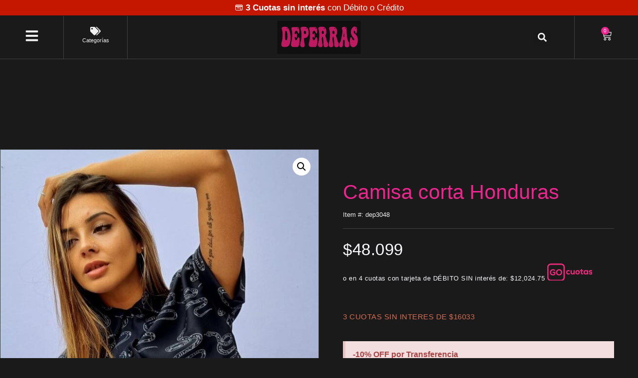

--- FILE ---
content_type: text/html; charset=UTF-8
request_url: https://deperras.com/producto/camisa-corta-honduras/
body_size: 40759
content:
<!doctype html>
<html lang="es">
<head>
	<meta charset="UTF-8">
	<meta name="viewport" content="width=device-width, initial-scale=1">
	<link rel="profile" href="https://gmpg.org/xfn/11">
	<title>Camisa corta Honduras &#8211; DePerras </title>
<meta name='robots' content='max-image-preview:large' />
	<style>img:is([sizes="auto" i], [sizes^="auto," i]) { contain-intrinsic-size: 3000px 1500px }</style>
	<script>window._wca = window._wca || [];</script>
<script type='application/javascript'  id='pys-version-script'>console.log('PixelYourSite Free version 11.1.5.2');</script>
<link rel='dns-prefetch' href='//www.googletagmanager.com' />
<link rel='dns-prefetch' href='//stats.wp.com' />
<link rel="alternate" type="application/rss+xml" title="DePerras  &raquo; Feed" href="https://deperras.com/feed/" />
<link rel="alternate" type="application/rss+xml" title="DePerras  &raquo; Feed de los comentarios" href="https://deperras.com/comments/feed/" />
<script>
window._wpemojiSettings = {"baseUrl":"https:\/\/s.w.org\/images\/core\/emoji\/16.0.1\/72x72\/","ext":".png","svgUrl":"https:\/\/s.w.org\/images\/core\/emoji\/16.0.1\/svg\/","svgExt":".svg","source":{"concatemoji":"https:\/\/deperras.com\/wp-includes\/js\/wp-emoji-release.min.js?ver=6.8.3"}};
/*! This file is auto-generated */
!function(s,n){var o,i,e;function c(e){try{var t={supportTests:e,timestamp:(new Date).valueOf()};sessionStorage.setItem(o,JSON.stringify(t))}catch(e){}}function p(e,t,n){e.clearRect(0,0,e.canvas.width,e.canvas.height),e.fillText(t,0,0);var t=new Uint32Array(e.getImageData(0,0,e.canvas.width,e.canvas.height).data),a=(e.clearRect(0,0,e.canvas.width,e.canvas.height),e.fillText(n,0,0),new Uint32Array(e.getImageData(0,0,e.canvas.width,e.canvas.height).data));return t.every(function(e,t){return e===a[t]})}function u(e,t){e.clearRect(0,0,e.canvas.width,e.canvas.height),e.fillText(t,0,0);for(var n=e.getImageData(16,16,1,1),a=0;a<n.data.length;a++)if(0!==n.data[a])return!1;return!0}function f(e,t,n,a){switch(t){case"flag":return n(e,"\ud83c\udff3\ufe0f\u200d\u26a7\ufe0f","\ud83c\udff3\ufe0f\u200b\u26a7\ufe0f")?!1:!n(e,"\ud83c\udde8\ud83c\uddf6","\ud83c\udde8\u200b\ud83c\uddf6")&&!n(e,"\ud83c\udff4\udb40\udc67\udb40\udc62\udb40\udc65\udb40\udc6e\udb40\udc67\udb40\udc7f","\ud83c\udff4\u200b\udb40\udc67\u200b\udb40\udc62\u200b\udb40\udc65\u200b\udb40\udc6e\u200b\udb40\udc67\u200b\udb40\udc7f");case"emoji":return!a(e,"\ud83e\udedf")}return!1}function g(e,t,n,a){var r="undefined"!=typeof WorkerGlobalScope&&self instanceof WorkerGlobalScope?new OffscreenCanvas(300,150):s.createElement("canvas"),o=r.getContext("2d",{willReadFrequently:!0}),i=(o.textBaseline="top",o.font="600 32px Arial",{});return e.forEach(function(e){i[e]=t(o,e,n,a)}),i}function t(e){var t=s.createElement("script");t.src=e,t.defer=!0,s.head.appendChild(t)}"undefined"!=typeof Promise&&(o="wpEmojiSettingsSupports",i=["flag","emoji"],n.supports={everything:!0,everythingExceptFlag:!0},e=new Promise(function(e){s.addEventListener("DOMContentLoaded",e,{once:!0})}),new Promise(function(t){var n=function(){try{var e=JSON.parse(sessionStorage.getItem(o));if("object"==typeof e&&"number"==typeof e.timestamp&&(new Date).valueOf()<e.timestamp+604800&&"object"==typeof e.supportTests)return e.supportTests}catch(e){}return null}();if(!n){if("undefined"!=typeof Worker&&"undefined"!=typeof OffscreenCanvas&&"undefined"!=typeof URL&&URL.createObjectURL&&"undefined"!=typeof Blob)try{var e="postMessage("+g.toString()+"("+[JSON.stringify(i),f.toString(),p.toString(),u.toString()].join(",")+"));",a=new Blob([e],{type:"text/javascript"}),r=new Worker(URL.createObjectURL(a),{name:"wpTestEmojiSupports"});return void(r.onmessage=function(e){c(n=e.data),r.terminate(),t(n)})}catch(e){}c(n=g(i,f,p,u))}t(n)}).then(function(e){for(var t in e)n.supports[t]=e[t],n.supports.everything=n.supports.everything&&n.supports[t],"flag"!==t&&(n.supports.everythingExceptFlag=n.supports.everythingExceptFlag&&n.supports[t]);n.supports.everythingExceptFlag=n.supports.everythingExceptFlag&&!n.supports.flag,n.DOMReady=!1,n.readyCallback=function(){n.DOMReady=!0}}).then(function(){return e}).then(function(){var e;n.supports.everything||(n.readyCallback(),(e=n.source||{}).concatemoji?t(e.concatemoji):e.wpemoji&&e.twemoji&&(t(e.twemoji),t(e.wpemoji)))}))}((window,document),window._wpemojiSettings);
</script>

<style id='wp-emoji-styles-inline-css'>

	img.wp-smiley, img.emoji {
		display: inline !important;
		border: none !important;
		box-shadow: none !important;
		height: 1em !important;
		width: 1em !important;
		margin: 0 0.07em !important;
		vertical-align: -0.1em !important;
		background: none !important;
		padding: 0 !important;
	}
</style>
<link rel='stylesheet' id='wp-block-library-css' href='https://deperras.com/wp-includes/css/dist/block-library/style.min.css?ver=6.8.3' media='all' />
<link rel='stylesheet' id='mediaelement-css' href='https://deperras.com/wp-includes/js/mediaelement/mediaelementplayer-legacy.min.css?ver=4.2.17' media='all' />
<link rel='stylesheet' id='wp-mediaelement-css' href='https://deperras.com/wp-includes/js/mediaelement/wp-mediaelement.min.css?ver=6.8.3' media='all' />
<style id='jetpack-sharing-buttons-style-inline-css'>
.jetpack-sharing-buttons__services-list{display:flex;flex-direction:row;flex-wrap:wrap;gap:0;list-style-type:none;margin:5px;padding:0}.jetpack-sharing-buttons__services-list.has-small-icon-size{font-size:12px}.jetpack-sharing-buttons__services-list.has-normal-icon-size{font-size:16px}.jetpack-sharing-buttons__services-list.has-large-icon-size{font-size:24px}.jetpack-sharing-buttons__services-list.has-huge-icon-size{font-size:36px}@media print{.jetpack-sharing-buttons__services-list{display:none!important}}.editor-styles-wrapper .wp-block-jetpack-sharing-buttons{gap:0;padding-inline-start:0}ul.jetpack-sharing-buttons__services-list.has-background{padding:1.25em 2.375em}
</style>
<style id='global-styles-inline-css'>
:root{--wp--preset--aspect-ratio--square: 1;--wp--preset--aspect-ratio--4-3: 4/3;--wp--preset--aspect-ratio--3-4: 3/4;--wp--preset--aspect-ratio--3-2: 3/2;--wp--preset--aspect-ratio--2-3: 2/3;--wp--preset--aspect-ratio--16-9: 16/9;--wp--preset--aspect-ratio--9-16: 9/16;--wp--preset--color--black: #000000;--wp--preset--color--cyan-bluish-gray: #abb8c3;--wp--preset--color--white: #ffffff;--wp--preset--color--pale-pink: #f78da7;--wp--preset--color--vivid-red: #cf2e2e;--wp--preset--color--luminous-vivid-orange: #ff6900;--wp--preset--color--luminous-vivid-amber: #fcb900;--wp--preset--color--light-green-cyan: #7bdcb5;--wp--preset--color--vivid-green-cyan: #00d084;--wp--preset--color--pale-cyan-blue: #8ed1fc;--wp--preset--color--vivid-cyan-blue: #0693e3;--wp--preset--color--vivid-purple: #9b51e0;--wp--preset--gradient--vivid-cyan-blue-to-vivid-purple: linear-gradient(135deg,rgba(6,147,227,1) 0%,rgb(155,81,224) 100%);--wp--preset--gradient--light-green-cyan-to-vivid-green-cyan: linear-gradient(135deg,rgb(122,220,180) 0%,rgb(0,208,130) 100%);--wp--preset--gradient--luminous-vivid-amber-to-luminous-vivid-orange: linear-gradient(135deg,rgba(252,185,0,1) 0%,rgba(255,105,0,1) 100%);--wp--preset--gradient--luminous-vivid-orange-to-vivid-red: linear-gradient(135deg,rgba(255,105,0,1) 0%,rgb(207,46,46) 100%);--wp--preset--gradient--very-light-gray-to-cyan-bluish-gray: linear-gradient(135deg,rgb(238,238,238) 0%,rgb(169,184,195) 100%);--wp--preset--gradient--cool-to-warm-spectrum: linear-gradient(135deg,rgb(74,234,220) 0%,rgb(151,120,209) 20%,rgb(207,42,186) 40%,rgb(238,44,130) 60%,rgb(251,105,98) 80%,rgb(254,248,76) 100%);--wp--preset--gradient--blush-light-purple: linear-gradient(135deg,rgb(255,206,236) 0%,rgb(152,150,240) 100%);--wp--preset--gradient--blush-bordeaux: linear-gradient(135deg,rgb(254,205,165) 0%,rgb(254,45,45) 50%,rgb(107,0,62) 100%);--wp--preset--gradient--luminous-dusk: linear-gradient(135deg,rgb(255,203,112) 0%,rgb(199,81,192) 50%,rgb(65,88,208) 100%);--wp--preset--gradient--pale-ocean: linear-gradient(135deg,rgb(255,245,203) 0%,rgb(182,227,212) 50%,rgb(51,167,181) 100%);--wp--preset--gradient--electric-grass: linear-gradient(135deg,rgb(202,248,128) 0%,rgb(113,206,126) 100%);--wp--preset--gradient--midnight: linear-gradient(135deg,rgb(2,3,129) 0%,rgb(40,116,252) 100%);--wp--preset--font-size--small: 13px;--wp--preset--font-size--medium: 20px;--wp--preset--font-size--large: 36px;--wp--preset--font-size--x-large: 42px;--wp--preset--spacing--20: 0.44rem;--wp--preset--spacing--30: 0.67rem;--wp--preset--spacing--40: 1rem;--wp--preset--spacing--50: 1.5rem;--wp--preset--spacing--60: 2.25rem;--wp--preset--spacing--70: 3.38rem;--wp--preset--spacing--80: 5.06rem;--wp--preset--shadow--natural: 6px 6px 9px rgba(0, 0, 0, 0.2);--wp--preset--shadow--deep: 12px 12px 50px rgba(0, 0, 0, 0.4);--wp--preset--shadow--sharp: 6px 6px 0px rgba(0, 0, 0, 0.2);--wp--preset--shadow--outlined: 6px 6px 0px -3px rgba(255, 255, 255, 1), 6px 6px rgba(0, 0, 0, 1);--wp--preset--shadow--crisp: 6px 6px 0px rgba(0, 0, 0, 1);}:root { --wp--style--global--content-size: 800px;--wp--style--global--wide-size: 1200px; }:where(body) { margin: 0; }.wp-site-blocks > .alignleft { float: left; margin-right: 2em; }.wp-site-blocks > .alignright { float: right; margin-left: 2em; }.wp-site-blocks > .aligncenter { justify-content: center; margin-left: auto; margin-right: auto; }:where(.wp-site-blocks) > * { margin-block-start: 24px; margin-block-end: 0; }:where(.wp-site-blocks) > :first-child { margin-block-start: 0; }:where(.wp-site-blocks) > :last-child { margin-block-end: 0; }:root { --wp--style--block-gap: 24px; }:root :where(.is-layout-flow) > :first-child{margin-block-start: 0;}:root :where(.is-layout-flow) > :last-child{margin-block-end: 0;}:root :where(.is-layout-flow) > *{margin-block-start: 24px;margin-block-end: 0;}:root :where(.is-layout-constrained) > :first-child{margin-block-start: 0;}:root :where(.is-layout-constrained) > :last-child{margin-block-end: 0;}:root :where(.is-layout-constrained) > *{margin-block-start: 24px;margin-block-end: 0;}:root :where(.is-layout-flex){gap: 24px;}:root :where(.is-layout-grid){gap: 24px;}.is-layout-flow > .alignleft{float: left;margin-inline-start: 0;margin-inline-end: 2em;}.is-layout-flow > .alignright{float: right;margin-inline-start: 2em;margin-inline-end: 0;}.is-layout-flow > .aligncenter{margin-left: auto !important;margin-right: auto !important;}.is-layout-constrained > .alignleft{float: left;margin-inline-start: 0;margin-inline-end: 2em;}.is-layout-constrained > .alignright{float: right;margin-inline-start: 2em;margin-inline-end: 0;}.is-layout-constrained > .aligncenter{margin-left: auto !important;margin-right: auto !important;}.is-layout-constrained > :where(:not(.alignleft):not(.alignright):not(.alignfull)){max-width: var(--wp--style--global--content-size);margin-left: auto !important;margin-right: auto !important;}.is-layout-constrained > .alignwide{max-width: var(--wp--style--global--wide-size);}body .is-layout-flex{display: flex;}.is-layout-flex{flex-wrap: wrap;align-items: center;}.is-layout-flex > :is(*, div){margin: 0;}body .is-layout-grid{display: grid;}.is-layout-grid > :is(*, div){margin: 0;}body{padding-top: 0px;padding-right: 0px;padding-bottom: 0px;padding-left: 0px;}a:where(:not(.wp-element-button)){text-decoration: underline;}:root :where(.wp-element-button, .wp-block-button__link){background-color: #32373c;border-width: 0;color: #fff;font-family: inherit;font-size: inherit;line-height: inherit;padding: calc(0.667em + 2px) calc(1.333em + 2px);text-decoration: none;}.has-black-color{color: var(--wp--preset--color--black) !important;}.has-cyan-bluish-gray-color{color: var(--wp--preset--color--cyan-bluish-gray) !important;}.has-white-color{color: var(--wp--preset--color--white) !important;}.has-pale-pink-color{color: var(--wp--preset--color--pale-pink) !important;}.has-vivid-red-color{color: var(--wp--preset--color--vivid-red) !important;}.has-luminous-vivid-orange-color{color: var(--wp--preset--color--luminous-vivid-orange) !important;}.has-luminous-vivid-amber-color{color: var(--wp--preset--color--luminous-vivid-amber) !important;}.has-light-green-cyan-color{color: var(--wp--preset--color--light-green-cyan) !important;}.has-vivid-green-cyan-color{color: var(--wp--preset--color--vivid-green-cyan) !important;}.has-pale-cyan-blue-color{color: var(--wp--preset--color--pale-cyan-blue) !important;}.has-vivid-cyan-blue-color{color: var(--wp--preset--color--vivid-cyan-blue) !important;}.has-vivid-purple-color{color: var(--wp--preset--color--vivid-purple) !important;}.has-black-background-color{background-color: var(--wp--preset--color--black) !important;}.has-cyan-bluish-gray-background-color{background-color: var(--wp--preset--color--cyan-bluish-gray) !important;}.has-white-background-color{background-color: var(--wp--preset--color--white) !important;}.has-pale-pink-background-color{background-color: var(--wp--preset--color--pale-pink) !important;}.has-vivid-red-background-color{background-color: var(--wp--preset--color--vivid-red) !important;}.has-luminous-vivid-orange-background-color{background-color: var(--wp--preset--color--luminous-vivid-orange) !important;}.has-luminous-vivid-amber-background-color{background-color: var(--wp--preset--color--luminous-vivid-amber) !important;}.has-light-green-cyan-background-color{background-color: var(--wp--preset--color--light-green-cyan) !important;}.has-vivid-green-cyan-background-color{background-color: var(--wp--preset--color--vivid-green-cyan) !important;}.has-pale-cyan-blue-background-color{background-color: var(--wp--preset--color--pale-cyan-blue) !important;}.has-vivid-cyan-blue-background-color{background-color: var(--wp--preset--color--vivid-cyan-blue) !important;}.has-vivid-purple-background-color{background-color: var(--wp--preset--color--vivid-purple) !important;}.has-black-border-color{border-color: var(--wp--preset--color--black) !important;}.has-cyan-bluish-gray-border-color{border-color: var(--wp--preset--color--cyan-bluish-gray) !important;}.has-white-border-color{border-color: var(--wp--preset--color--white) !important;}.has-pale-pink-border-color{border-color: var(--wp--preset--color--pale-pink) !important;}.has-vivid-red-border-color{border-color: var(--wp--preset--color--vivid-red) !important;}.has-luminous-vivid-orange-border-color{border-color: var(--wp--preset--color--luminous-vivid-orange) !important;}.has-luminous-vivid-amber-border-color{border-color: var(--wp--preset--color--luminous-vivid-amber) !important;}.has-light-green-cyan-border-color{border-color: var(--wp--preset--color--light-green-cyan) !important;}.has-vivid-green-cyan-border-color{border-color: var(--wp--preset--color--vivid-green-cyan) !important;}.has-pale-cyan-blue-border-color{border-color: var(--wp--preset--color--pale-cyan-blue) !important;}.has-vivid-cyan-blue-border-color{border-color: var(--wp--preset--color--vivid-cyan-blue) !important;}.has-vivid-purple-border-color{border-color: var(--wp--preset--color--vivid-purple) !important;}.has-vivid-cyan-blue-to-vivid-purple-gradient-background{background: var(--wp--preset--gradient--vivid-cyan-blue-to-vivid-purple) !important;}.has-light-green-cyan-to-vivid-green-cyan-gradient-background{background: var(--wp--preset--gradient--light-green-cyan-to-vivid-green-cyan) !important;}.has-luminous-vivid-amber-to-luminous-vivid-orange-gradient-background{background: var(--wp--preset--gradient--luminous-vivid-amber-to-luminous-vivid-orange) !important;}.has-luminous-vivid-orange-to-vivid-red-gradient-background{background: var(--wp--preset--gradient--luminous-vivid-orange-to-vivid-red) !important;}.has-very-light-gray-to-cyan-bluish-gray-gradient-background{background: var(--wp--preset--gradient--very-light-gray-to-cyan-bluish-gray) !important;}.has-cool-to-warm-spectrum-gradient-background{background: var(--wp--preset--gradient--cool-to-warm-spectrum) !important;}.has-blush-light-purple-gradient-background{background: var(--wp--preset--gradient--blush-light-purple) !important;}.has-blush-bordeaux-gradient-background{background: var(--wp--preset--gradient--blush-bordeaux) !important;}.has-luminous-dusk-gradient-background{background: var(--wp--preset--gradient--luminous-dusk) !important;}.has-pale-ocean-gradient-background{background: var(--wp--preset--gradient--pale-ocean) !important;}.has-electric-grass-gradient-background{background: var(--wp--preset--gradient--electric-grass) !important;}.has-midnight-gradient-background{background: var(--wp--preset--gradient--midnight) !important;}.has-small-font-size{font-size: var(--wp--preset--font-size--small) !important;}.has-medium-font-size{font-size: var(--wp--preset--font-size--medium) !important;}.has-large-font-size{font-size: var(--wp--preset--font-size--large) !important;}.has-x-large-font-size{font-size: var(--wp--preset--font-size--x-large) !important;}
:root :where(.wp-block-pullquote){font-size: 1.5em;line-height: 1.6;}
</style>
<link rel='stylesheet' id='gocuotas-css' href='https://deperras.com/wp-content/plugins/gocuotas/cgocuotas.css?ver=1.2.3' media='all' />
<link rel='stylesheet' id='photoswipe-css' href='https://deperras.com/wp-content/plugins/woocommerce/assets/css/photoswipe/photoswipe.min.css?ver=10.4.3' media='all' />
<link rel='stylesheet' id='photoswipe-default-skin-css' href='https://deperras.com/wp-content/plugins/woocommerce/assets/css/photoswipe/default-skin/default-skin.min.css?ver=10.4.3' media='all' />
<link rel='stylesheet' id='woocommerce-layout-css' href='https://deperras.com/wp-content/plugins/woocommerce/assets/css/woocommerce-layout.css?ver=10.4.3' media='all' />
<style id='woocommerce-layout-inline-css'>

	.infinite-scroll .woocommerce-pagination {
		display: none;
	}
</style>
<link rel='stylesheet' id='woocommerce-smallscreen-css' href='https://deperras.com/wp-content/plugins/woocommerce/assets/css/woocommerce-smallscreen.css?ver=10.4.3' media='only screen and (max-width: 768px)' />
<link rel='stylesheet' id='woocommerce-general-css' href='https://deperras.com/wp-content/plugins/woocommerce/assets/css/woocommerce.css?ver=10.4.3' media='all' />
<style id='woocommerce-inline-inline-css'>
.woocommerce form .form-row .required { visibility: visible; }
</style>
<link rel='stylesheet' id='hello-elementor-css' href='https://deperras.com/wp-content/themes/hello-elementor/assets/css/reset.css?ver=3.4.5' media='all' />
<link rel='stylesheet' id='hello-elementor-theme-style-css' href='https://deperras.com/wp-content/themes/hello-elementor/assets/css/theme.css?ver=3.4.5' media='all' />
<link rel='stylesheet' id='hello-elementor-header-footer-css' href='https://deperras.com/wp-content/themes/hello-elementor/assets/css/header-footer.css?ver=3.4.5' media='all' />
<link rel='stylesheet' id='swiper-css' href='https://deperras.com/wp-content/plugins/elementor/assets/lib/swiper/v8/css/swiper.min.css?ver=8.4.5' media='all' />
<link rel='stylesheet' id='e-swiper-css' href='https://deperras.com/wp-content/plugins/elementor/assets/css/conditionals/e-swiper.min.css?ver=3.31.5' media='all' />
<link rel='stylesheet' id='elementor-frontend-css' href='https://deperras.com/wp-content/plugins/elementor/assets/css/frontend.min.css?ver=3.31.5' media='all' />
<link rel='stylesheet' id='widget-testimonial-carousel-css' href='https://deperras.com/wp-content/plugins/elementor-pro/assets/css/widget-testimonial-carousel.min.css?ver=3.31.3' media='all' />
<link rel='stylesheet' id='widget-carousel-module-base-css' href='https://deperras.com/wp-content/plugins/elementor-pro/assets/css/widget-carousel-module-base.min.css?ver=3.31.3' media='all' />
<link rel='stylesheet' id='e-sticky-css' href='https://deperras.com/wp-content/plugins/elementor-pro/assets/css/modules/sticky.min.css?ver=3.31.3' media='all' />
<link rel='stylesheet' id='widget-icon-box-css' href='https://deperras.com/wp-content/plugins/elementor/assets/css/widget-icon-box.min.css?ver=3.31.5' media='all' />
<link rel='stylesheet' id='e-animation-bounceIn-css' href='https://deperras.com/wp-content/plugins/elementor/assets/lib/animations/styles/bounceIn.min.css?ver=3.31.5' media='all' />
<link rel='stylesheet' id='widget-image-css' href='https://deperras.com/wp-content/plugins/elementor/assets/css/widget-image.min.css?ver=3.31.5' media='all' />
<link rel='stylesheet' id='widget-search-form-css' href='https://deperras.com/wp-content/plugins/elementor-pro/assets/css/widget-search-form.min.css?ver=3.31.3' media='all' />
<link rel='stylesheet' id='widget-woocommerce-menu-cart-css' href='https://deperras.com/wp-content/plugins/elementor-pro/assets/css/widget-woocommerce-menu-cart.min.css?ver=3.31.3' media='all' />
<link rel='stylesheet' id='e-animation-bounce-in-css' href='https://deperras.com/wp-content/plugins/elementor/assets/lib/animations/styles/e-animation-bounce-in.min.css?ver=3.31.5' media='all' />
<link rel='stylesheet' id='widget-social-icons-css' href='https://deperras.com/wp-content/plugins/elementor/assets/css/widget-social-icons.min.css?ver=3.31.5' media='all' />
<link rel='stylesheet' id='e-apple-webkit-css' href='https://deperras.com/wp-content/plugins/elementor/assets/css/conditionals/apple-webkit.min.css?ver=3.31.5' media='all' />
<link rel='stylesheet' id='widget-heading-css' href='https://deperras.com/wp-content/plugins/elementor/assets/css/widget-heading.min.css?ver=3.31.5' media='all' />
<link rel='stylesheet' id='widget-icon-list-css' href='https://deperras.com/wp-content/plugins/elementor/assets/css/widget-icon-list.min.css?ver=3.31.5' media='all' />
<link rel='stylesheet' id='widget-woocommerce-product-images-css' href='https://deperras.com/wp-content/plugins/elementor-pro/assets/css/widget-woocommerce-product-images.min.css?ver=3.31.3' media='all' />
<link rel='stylesheet' id='widget-divider-css' href='https://deperras.com/wp-content/plugins/elementor/assets/css/widget-divider.min.css?ver=3.31.5' media='all' />
<link rel='stylesheet' id='widget-woocommerce-product-price-css' href='https://deperras.com/wp-content/plugins/elementor-pro/assets/css/widget-woocommerce-product-price.min.css?ver=3.31.3' media='all' />
<link rel='stylesheet' id='widget-alert-css' href='https://deperras.com/wp-content/plugins/elementor/assets/css/widget-alert.min.css?ver=3.31.5' media='all' />
<link rel='stylesheet' id='widget-woocommerce-product-add-to-cart-css' href='https://deperras.com/wp-content/plugins/elementor-pro/assets/css/widget-woocommerce-product-add-to-cart.min.css?ver=3.31.3' media='all' />
<link rel='stylesheet' id='widget-share-buttons-css' href='https://deperras.com/wp-content/plugins/elementor-pro/assets/css/widget-share-buttons.min.css?ver=3.31.3' media='all' />
<link rel='stylesheet' id='widget-woocommerce-product-data-tabs-css' href='https://deperras.com/wp-content/plugins/elementor-pro/assets/css/widget-woocommerce-product-data-tabs.min.css?ver=3.31.3' media='all' />
<link rel='stylesheet' id='widget-woocommerce-products-css' href='https://deperras.com/wp-content/plugins/elementor-pro/assets/css/widget-woocommerce-products.min.css?ver=3.31.3' media='all' />
<link rel='stylesheet' id='widget-sitemap-css' href='https://deperras.com/wp-content/plugins/elementor-pro/assets/css/widget-sitemap.min.css?ver=3.31.3' media='all' />
<link rel='stylesheet' id='widget-spacer-css' href='https://deperras.com/wp-content/plugins/elementor/assets/css/widget-spacer.min.css?ver=3.31.5' media='all' />
<link rel='stylesheet' id='e-animation-slideInLeft-css' href='https://deperras.com/wp-content/plugins/elementor/assets/lib/animations/styles/slideInLeft.min.css?ver=3.31.5' media='all' />
<link rel='stylesheet' id='e-popup-css' href='https://deperras.com/wp-content/plugins/elementor-pro/assets/css/conditionals/popup.min.css?ver=3.31.3' media='all' />
<link rel='stylesheet' id='elementor-post-27992-css' href='https://deperras.com/wp-content/uploads/elementor/css/post-27992.css?ver=1769085231' media='all' />
<link rel='stylesheet' id='elementor-post-28005-css' href='https://deperras.com/wp-content/uploads/elementor/css/post-28005.css?ver=1769085231' media='all' />
<link rel='stylesheet' id='elementor-post-28012-css' href='https://deperras.com/wp-content/uploads/elementor/css/post-28012.css?ver=1769085231' media='all' />
<link rel='stylesheet' id='elementor-post-28041-css' href='https://deperras.com/wp-content/uploads/elementor/css/post-28041.css?ver=1769085248' media='all' />
<link rel='stylesheet' id='elementor-post-34747-css' href='https://deperras.com/wp-content/uploads/elementor/css/post-34747.css?ver=1769085231' media='all' />
<link rel='stylesheet' id='asnp-wesb-badge-css' href='https://deperras.com/wp-content/plugins/easy-sale-badges-for-woocommerce/assets/css/badge/style.css?ver=6.8.3' media='all' />
<script id="woocommerce-google-analytics-integration-gtag-js-after">
/* Google Analytics for WooCommerce (gtag.js) */
					window.dataLayer = window.dataLayer || [];
					function gtag(){dataLayer.push(arguments);}
					// Set up default consent state.
					for ( const mode of [{"analytics_storage":"denied","ad_storage":"denied","ad_user_data":"denied","ad_personalization":"denied","region":["AT","BE","BG","HR","CY","CZ","DK","EE","FI","FR","DE","GR","HU","IS","IE","IT","LV","LI","LT","LU","MT","NL","NO","PL","PT","RO","SK","SI","ES","SE","GB","CH"]}] || [] ) {
						gtag( "consent", "default", { "wait_for_update": 500, ...mode } );
					}
					gtag("js", new Date());
					gtag("set", "developer_id.dOGY3NW", true);
					gtag("config", "G-85ZY1FGX6L", {"track_404":true,"allow_google_signals":true,"logged_in":false,"linker":{"domains":["deperras.com"],"allow_incoming":false},"custom_map":{"dimension1":"logged_in"}});
</script>
<script src="https://deperras.com/wp-includes/js/jquery/jquery.min.js?ver=3.7.1" id="jquery-core-js"></script>
<script src="https://deperras.com/wp-includes/js/jquery/jquery-migrate.min.js?ver=3.4.1" id="jquery-migrate-js"></script>
<script src="https://deperras.com/wp-content/plugins/woocommerce/assets/js/jquery-blockui/jquery.blockUI.min.js?ver=2.7.0-wc.10.4.3" id="wc-jquery-blockui-js" defer data-wp-strategy="defer"></script>
<script id="wc-add-to-cart-js-extra">
var wc_add_to_cart_params = {"ajax_url":"\/wp-admin\/admin-ajax.php","wc_ajax_url":"\/?wc-ajax=%%endpoint%%","i18n_view_cart":"Ver carrito","cart_url":"https:\/\/deperras.com\/categoria-producto\/camisas\/page\/4\/?added=1","is_cart":"","cart_redirect_after_add":"no"};
</script>
<script src="https://deperras.com/wp-content/plugins/woocommerce/assets/js/frontend/add-to-cart.min.js?ver=10.4.3" id="wc-add-to-cart-js" defer data-wp-strategy="defer"></script>
<script src="https://deperras.com/wp-content/plugins/woocommerce/assets/js/zoom/jquery.zoom.min.js?ver=1.7.21-wc.10.4.3" id="wc-zoom-js" defer data-wp-strategy="defer"></script>
<script src="https://deperras.com/wp-content/plugins/woocommerce/assets/js/flexslider/jquery.flexslider.min.js?ver=2.7.2-wc.10.4.3" id="wc-flexslider-js" defer data-wp-strategy="defer"></script>
<script src="https://deperras.com/wp-content/plugins/woocommerce/assets/js/photoswipe/photoswipe.min.js?ver=4.1.1-wc.10.4.3" id="wc-photoswipe-js" defer data-wp-strategy="defer"></script>
<script src="https://deperras.com/wp-content/plugins/woocommerce/assets/js/photoswipe/photoswipe-ui-default.min.js?ver=4.1.1-wc.10.4.3" id="wc-photoswipe-ui-default-js" defer data-wp-strategy="defer"></script>
<script id="wc-single-product-js-extra">
var wc_single_product_params = {"i18n_required_rating_text":"Por favor elige una puntuaci\u00f3n","i18n_rating_options":["1 de 5 estrellas","2 de 5 estrellas","3 de 5 estrellas","4 de 5 estrellas","5 de 5 estrellas"],"i18n_product_gallery_trigger_text":"Ver galer\u00eda de im\u00e1genes a pantalla completa","review_rating_required":"yes","flexslider":{"rtl":false,"animation":"slide","smoothHeight":true,"directionNav":false,"controlNav":"thumbnails","slideshow":false,"animationSpeed":500,"animationLoop":false,"allowOneSlide":false},"zoom_enabled":"1","zoom_options":[],"photoswipe_enabled":"1","photoswipe_options":{"shareEl":false,"closeOnScroll":false,"history":false,"hideAnimationDuration":0,"showAnimationDuration":0},"flexslider_enabled":"1"};
</script>
<script src="https://deperras.com/wp-content/plugins/woocommerce/assets/js/frontend/single-product.min.js?ver=10.4.3" id="wc-single-product-js" defer data-wp-strategy="defer"></script>
<script src="https://deperras.com/wp-content/plugins/woocommerce/assets/js/js-cookie/js.cookie.min.js?ver=2.1.4-wc.10.4.3" id="wc-js-cookie-js" defer data-wp-strategy="defer"></script>
<script id="woocommerce-js-extra">
var woocommerce_params = {"ajax_url":"\/wp-admin\/admin-ajax.php","wc_ajax_url":"\/?wc-ajax=%%endpoint%%","i18n_password_show":"Mostrar contrase\u00f1a","i18n_password_hide":"Ocultar contrase\u00f1a"};
</script>
<script src="https://deperras.com/wp-content/plugins/woocommerce/assets/js/frontend/woocommerce.min.js?ver=10.4.3" id="woocommerce-js" defer data-wp-strategy="defer"></script>
<script src="https://stats.wp.com/s-202604.js" id="woocommerce-analytics-js" defer data-wp-strategy="defer"></script>
<script src="https://deperras.com/wp-content/plugins/pixelyoursite/dist/scripts/jquery.bind-first-0.2.3.min.js?ver=0.2.3" id="jquery-bind-first-js"></script>
<script src="https://deperras.com/wp-content/plugins/pixelyoursite/dist/scripts/js.cookie-2.1.3.min.js?ver=2.1.3" id="js-cookie-pys-js"></script>
<script src="https://deperras.com/wp-content/plugins/pixelyoursite/dist/scripts/tld.min.js?ver=2.3.1" id="js-tld-js"></script>
<script id="pys-js-extra">
var pysOptions = {"staticEvents":{"facebook":{"woo_view_content":[{"delay":0,"type":"static","name":"ViewContent","pixelIds":["5376684209112730"],"eventID":"8227094b-4745-4d58-9770-8e3cec8d6773","params":{"content_ids":["dep3048"],"content_type":"product","value":"48099","currency":"ARS","contents":[{"id":"dep3048","quantity":1}],"product_price":"48099","post_type":"product","post_id":19428,"plugin":"PixelYourSite","user_role":"guest"},"e_id":"woo_view_content","ids":[],"hasTimeWindow":false,"timeWindow":0,"woo_order":"","edd_order":""}],"init_event":[{"delay":0,"type":"static","ajaxFire":false,"name":"PageView","pixelIds":["5376684209112730"],"eventID":"5386a71c-63eb-4fb0-a4ad-d9816eed8e4a","params":{"post_type":"product","post_id":19428,"plugin":"PixelYourSite","user_role":"guest"},"e_id":"init_event","ids":[],"hasTimeWindow":false,"timeWindow":0,"woo_order":"","edd_order":""}]}},"dynamicEvents":[],"triggerEvents":[],"triggerEventTypes":[],"facebook":{"pixelIds":["5376684209112730"],"advancedMatching":{"external_id":"aebacbcbddcdaffccfcaeaae"},"advancedMatchingEnabled":true,"removeMetadata":false,"wooVariableAsSimple":true,"serverApiEnabled":false,"wooCRSendFromServer":false,"send_external_id":null,"enabled_medical":true,"do_not_track_medical_param":["","event_url","landing_page","post_title","page_title","content_name","categories","category_name","tags"],"meta_ldu":false},"debug":"","siteUrl":"https:\/\/deperras.com","ajaxUrl":"https:\/\/deperras.com\/wp-admin\/admin-ajax.php","ajax_event":"b1989be0b1","enable_remove_download_url_param":"1","cookie_duration":"7","last_visit_duration":"60","enable_success_send_form":"","ajaxForServerEvent":"1","ajaxForServerStaticEvent":"1","useSendBeacon":"1","send_external_id":"1","external_id_expire":"180","track_cookie_for_subdomains":"1","google_consent_mode":"1","gdpr":{"ajax_enabled":false,"all_disabled_by_api":false,"facebook_disabled_by_api":false,"analytics_disabled_by_api":false,"google_ads_disabled_by_api":false,"pinterest_disabled_by_api":false,"bing_disabled_by_api":false,"reddit_disabled_by_api":false,"externalID_disabled_by_api":false,"facebook_prior_consent_enabled":true,"analytics_prior_consent_enabled":true,"google_ads_prior_consent_enabled":null,"pinterest_prior_consent_enabled":true,"bing_prior_consent_enabled":true,"cookiebot_integration_enabled":false,"cookiebot_facebook_consent_category":"marketing","cookiebot_analytics_consent_category":"statistics","cookiebot_tiktok_consent_category":"marketing","cookiebot_google_ads_consent_category":"marketing","cookiebot_pinterest_consent_category":"marketing","cookiebot_bing_consent_category":"marketing","consent_magic_integration_enabled":false,"real_cookie_banner_integration_enabled":false,"cookie_notice_integration_enabled":false,"cookie_law_info_integration_enabled":false,"analytics_storage":{"enabled":true,"value":"granted","filter":false},"ad_storage":{"enabled":true,"value":"granted","filter":false},"ad_user_data":{"enabled":true,"value":"granted","filter":false},"ad_personalization":{"enabled":true,"value":"granted","filter":false}},"cookie":{"disabled_all_cookie":false,"disabled_start_session_cookie":false,"disabled_advanced_form_data_cookie":false,"disabled_landing_page_cookie":false,"disabled_first_visit_cookie":false,"disabled_trafficsource_cookie":false,"disabled_utmTerms_cookie":false,"disabled_utmId_cookie":false},"tracking_analytics":{"TrafficSource":"l.instagram.com","TrafficLanding":"https:\/\/deperras.com\/","TrafficUtms":{"utm_source":"ig","utm_medium":"social","utm_content":"link_in_bio"},"TrafficUtmsId":[]},"GATags":{"ga_datalayer_type":"default","ga_datalayer_name":"dataLayerPYS"},"woo":{"enabled":true,"enabled_save_data_to_orders":true,"addToCartOnButtonEnabled":true,"addToCartOnButtonValueEnabled":true,"addToCartOnButtonValueOption":"price","singleProductId":19428,"removeFromCartSelector":"form.woocommerce-cart-form .remove","addToCartCatchMethod":"add_cart_hook","is_order_received_page":false,"containOrderId":false},"edd":{"enabled":false},"cache_bypass":"1769090761"};
</script>
<script src="https://deperras.com/wp-content/plugins/pixelyoursite/dist/scripts/public.js?ver=11.1.5.2" id="pys-js"></script>
<link rel="https://api.w.org/" href="https://deperras.com/wp-json/" /><link rel="alternate" title="JSON" type="application/json" href="https://deperras.com/wp-json/wp/v2/product/19428" /><link rel="EditURI" type="application/rsd+xml" title="RSD" href="https://deperras.com/xmlrpc.php?rsd" />
<meta name="generator" content="WordPress 6.8.3" />
<meta name="generator" content="WooCommerce 10.4.3" />
<link rel="canonical" href="https://deperras.com/producto/camisa-corta-honduras/" />
<link rel='shortlink' href='https://deperras.com/?p=19428' />
<link rel="alternate" title="oEmbed (JSON)" type="application/json+oembed" href="https://deperras.com/wp-json/oembed/1.0/embed?url=https%3A%2F%2Fdeperras.com%2Fproducto%2Fcamisa-corta-honduras%2F" />
<link rel="alternate" title="oEmbed (XML)" type="text/xml+oembed" href="https://deperras.com/wp-json/oembed/1.0/embed?url=https%3A%2F%2Fdeperras.com%2Fproducto%2Fcamisa-corta-honduras%2F&#038;format=xml" />
	<style>img#wpstats{display:none}</style>
			<noscript><style>.woocommerce-product-gallery{ opacity: 1 !important; }</style></noscript>
	<meta name="generator" content="Elementor 3.31.5; features: e_font_icon_svg, e_element_cache; settings: css_print_method-external, google_font-disabled, font_display-swap">
<!-- Google Tag Manager -->
<script>(function(w,d,s,l,i){w[l]=w[l]||[];w[l].push({'gtm.start':
new Date().getTime(),event:'gtm.js'});var f=d.getElementsByTagName(s)[0],
j=d.createElement(s),dl=l!='dataLayer'?'&l='+l:'';j.async=true;j.src=
'https://www.googletagmanager.com/gtm.js?id='+i+dl;f.parentNode.insertBefore(j,f);
})(window,document,'script','dataLayer','GTM-P8TVLFTH');</script>
<!-- End Google Tag Manager -->
<!-- Google Tag Manager (noscript) -->
<noscript><iframe src="https://www.googletagmanager.com/ns.html?id=GTM-P8TVLFTH"
height="0" width="0" style="display:none;visibility:hidden"></iframe></noscript>
<!-- End Google Tag Manager (noscript) -->

<!-- Meta Pixel Code -->
<script type='text/javascript'>
!function(f,b,e,v,n,t,s){if(f.fbq)return;n=f.fbq=function(){n.callMethod?
n.callMethod.apply(n,arguments):n.queue.push(arguments)};if(!f._fbq)f._fbq=n;
n.push=n;n.loaded=!0;n.version='2.0';n.queue=[];t=b.createElement(e);t.async=!0;
t.src=v;s=b.getElementsByTagName(e)[0];s.parentNode.insertBefore(t,s)}(window,
document,'script','https://connect.facebook.net/en_US/fbevents.js');
</script>
<!-- End Meta Pixel Code -->
<script type='text/javascript'>var url = window.location.origin + '?ob=open-bridge';
            fbq('set', 'openbridge', '5376684209112730', url);
fbq('init', '5376684209112730', {}, {
    "agent": "wordpress-6.8.3-4.1.5"
})</script><script type='text/javascript'>
    fbq('track', 'PageView', []);
  </script>			<style>
				.e-con.e-parent:nth-of-type(n+4):not(.e-lazyloaded):not(.e-no-lazyload),
				.e-con.e-parent:nth-of-type(n+4):not(.e-lazyloaded):not(.e-no-lazyload) * {
					background-image: none !important;
				}
				@media screen and (max-height: 1024px) {
					.e-con.e-parent:nth-of-type(n+3):not(.e-lazyloaded):not(.e-no-lazyload),
					.e-con.e-parent:nth-of-type(n+3):not(.e-lazyloaded):not(.e-no-lazyload) * {
						background-image: none !important;
					}
				}
				@media screen and (max-height: 640px) {
					.e-con.e-parent:nth-of-type(n+2):not(.e-lazyloaded):not(.e-no-lazyload),
					.e-con.e-parent:nth-of-type(n+2):not(.e-lazyloaded):not(.e-no-lazyload) * {
						background-image: none !important;
					}
				}
			</style>
					<style id="wp-custom-css">
			.woocommerce-order, .elementor-widget-woocommerce-checkout-page .woocommerce .shop_table tbody td{color: #B7B7B7 !important}

.shipping-calculator-button{background: #F42593;  padding: 10px 15px;}

/* carrito y finalizar compra*/
.select2-selection__rendered{background: #393A3B !important;}

.select2-results__option {color:#2D2D2D !important;}

.select2-container--default .select2-results__option--highlighted[aria-selected], .select2-container--default .select2-results__option--highlighted[data-selected] {
	background-color: #77DBB3 !important;}


/**/

/*single product*/
.woocommerce div.product form.cart .variations select{background-color:#FFFF;}
/* Ocultar URL visible en la página de resumen de pedido */
body.woocommerce-order-received a[href*="order-received"] {
    display: none !important;
}
/* Ocultar URL visible en la página de resumen de pedido */
body.woocommerce-order-received a[href*="order-received"],
body.woocommerce-order-received p:has(a[href*="order-received"]),
body.woocommerce-order-received p:contains("order-received"),
body.woocommerce-order-received div:contains("order-received"),
body.woocommerce-order-received .entry-content > p:first-of-type {
  display: none !important;
}

		</style>
		</head>
<body class="wp-singular product-template-default single single-product postid-19428 wp-embed-responsive wp-theme-hello-elementor theme-hello-elementor woocommerce woocommerce-page woocommerce-no-js hello-elementor-default elementor-default elementor-template-full-width elementor-kit-27992 elementor-page-28041">


<!-- Meta Pixel Code -->
<noscript>
<img height="1" width="1" style="display:none" alt="fbpx"
src="https://www.facebook.com/tr?id=5376684209112730&ev=PageView&noscript=1" />
</noscript>
<!-- End Meta Pixel Code -->

<a class="skip-link screen-reader-text" href="#content">Ir al contenido</a>

		<header data-elementor-type="header" data-elementor-id="28005" class="elementor elementor-28005 elementor-location-header" data-elementor-post-type="elementor_library">
					<section class="elementor-section elementor-top-section elementor-element elementor-element-5ef57ea8 elementor-section-boxed elementor-section-height-default elementor-section-height-default" data-id="5ef57ea8" data-element_type="section" data-settings="{&quot;background_background&quot;:&quot;classic&quot;,&quot;sticky&quot;:&quot;top&quot;,&quot;sticky_on&quot;:[&quot;desktop&quot;,&quot;tablet&quot;,&quot;mobile&quot;],&quot;sticky_offset&quot;:0,&quot;sticky_effects_offset&quot;:0,&quot;sticky_anchor_link_offset&quot;:0}">
						<div class="elementor-container elementor-column-gap-default">
					<div class="elementor-column elementor-col-100 elementor-top-column elementor-element elementor-element-ed3017d" data-id="ed3017d" data-element_type="column">
			<div class="elementor-widget-wrap elementor-element-populated">
						<div class="elementor-element elementor-element-7108cdb5 elementor-testimonial--skin-default elementor-testimonial--layout-image_inline elementor-testimonial--align-center elementor-widget elementor-widget-testimonial-carousel" data-id="7108cdb5" data-element_type="widget" data-settings="{&quot;space_between&quot;:{&quot;unit&quot;:&quot;px&quot;,&quot;size&quot;:&quot;&quot;,&quot;sizes&quot;:[]},&quot;speed&quot;:500,&quot;autoplay&quot;:&quot;yes&quot;,&quot;autoplay_speed&quot;:5000,&quot;loop&quot;:&quot;yes&quot;,&quot;pause_on_hover&quot;:&quot;yes&quot;,&quot;pause_on_interaction&quot;:&quot;yes&quot;,&quot;space_between_tablet&quot;:{&quot;unit&quot;:&quot;px&quot;,&quot;size&quot;:10,&quot;sizes&quot;:[]},&quot;space_between_mobile&quot;:{&quot;unit&quot;:&quot;px&quot;,&quot;size&quot;:10,&quot;sizes&quot;:[]}}" data-widget_type="testimonial-carousel.default">
				<div class="elementor-widget-container">
									<div class="elementor-swiper">
					<div class="elementor-main-swiper swiper" role="region" aria-roledescription="carousel" aria-label="Slides">
				<div class="swiper-wrapper">
											<div class="swiper-slide" role="group" aria-roledescription="slide">
									<div class="elementor-testimonial">
							<div class="elementor-testimonial__content">
					<div class="elementor-testimonial__text">
						💳 <b>3 Cuotas sin interés</b> con Débito o Crédito					</div>
									</div>
						<div class="elementor-testimonial__footer">
											</div>
		</div>
								</div>
											<div class="swiper-slide" role="group" aria-roledescription="slide">
									<div class="elementor-testimonial">
							<div class="elementor-testimonial__content">
					<div class="elementor-testimonial__text">
						🔥<b>10% Off</B> por Transferencia					</div>
									</div>
						<div class="elementor-testimonial__footer">
											</div>
		</div>
								</div>
									</div>
																					</div>
				</div>
								</div>
				</div>
					</div>
		</div>
					</div>
		</section>
				<section class="elementor-section elementor-top-section elementor-element elementor-element-fed2a35 elementor-section-content-middle elementor-section-boxed elementor-section-height-default elementor-section-height-default" data-id="fed2a35" data-element_type="section" data-settings="{&quot;background_background&quot;:&quot;classic&quot;,&quot;sticky&quot;:&quot;top&quot;,&quot;sticky_offset&quot;:32,&quot;sticky_on&quot;:[&quot;desktop&quot;,&quot;tablet&quot;,&quot;mobile&quot;],&quot;sticky_effects_offset&quot;:0,&quot;sticky_anchor_link_offset&quot;:0}">
						<div class="elementor-container elementor-column-gap-default">
					<div class="elementor-column elementor-col-20 elementor-top-column elementor-element elementor-element-e3ca6dd" data-id="e3ca6dd" data-element_type="column">
			<div class="elementor-widget-wrap elementor-element-populated">
						<div class="elementor-element elementor-element-81266d3 elementor-view-default elementor-widget elementor-widget-icon" data-id="81266d3" data-element_type="widget" data-widget_type="icon.default">
				<div class="elementor-widget-container">
							<div class="elementor-icon-wrapper">
			<a class="elementor-icon" href="#elementor-action%3Aaction%3Dpopup%3Aopen%26settings%3DeyJpZCI6IjI4MDIwIiwidG9nZ2xlIjpmYWxzZX0%3D">
			<svg aria-hidden="true" class="e-font-icon-svg e-fas-bars" viewBox="0 0 448 512" xmlns="http://www.w3.org/2000/svg"><path d="M16 132h416c8.837 0 16-7.163 16-16V76c0-8.837-7.163-16-16-16H16C7.163 60 0 67.163 0 76v40c0 8.837 7.163 16 16 16zm0 160h416c8.837 0 16-7.163 16-16v-40c0-8.837-7.163-16-16-16H16c-8.837 0-16 7.163-16 16v40c0 8.837 7.163 16 16 16zm0 160h416c8.837 0 16-7.163 16-16v-40c0-8.837-7.163-16-16-16H16c-8.837 0-16 7.163-16 16v40c0 8.837 7.163 16 16 16z"></path></svg>			</a>
		</div>
						</div>
				</div>
					</div>
		</div>
				<div class="elementor-column elementor-col-20 elementor-top-column elementor-element elementor-element-f37246e elementor-hidden-mobile" data-id="f37246e" data-element_type="column">
			<div class="elementor-widget-wrap elementor-element-populated">
						<div class="elementor-element elementor-element-2b14fb3 elementor-widget-tablet__width-initial elementor-view-default elementor-position-top elementor-mobile-position-top elementor-widget elementor-widget-icon-box" data-id="2b14fb3" data-element_type="widget" data-widget_type="icon-box.default">
				<div class="elementor-widget-container">
							<div class="elementor-icon-box-wrapper">

						<div class="elementor-icon-box-icon">
				<a href="#elementor-action%3Aaction%3Dpopup%3Aopen%26settings%3DeyJpZCI6IjM0NzQ3IiwidG9nZ2xlIjpmYWxzZX0%3D" class="elementor-icon" tabindex="-1" aria-label="Categorías">
				<svg aria-hidden="true" class="e-font-icon-svg e-fas-tags" viewBox="0 0 640 512" xmlns="http://www.w3.org/2000/svg"><path d="M497.941 225.941L286.059 14.059A48 48 0 0 0 252.118 0H48C21.49 0 0 21.49 0 48v204.118a48 48 0 0 0 14.059 33.941l211.882 211.882c18.744 18.745 49.136 18.746 67.882 0l204.118-204.118c18.745-18.745 18.745-49.137 0-67.882zM112 160c-26.51 0-48-21.49-48-48s21.49-48 48-48 48 21.49 48 48-21.49 48-48 48zm513.941 133.823L421.823 497.941c-18.745 18.745-49.137 18.745-67.882 0l-.36-.36L527.64 323.522c16.999-16.999 26.36-39.6 26.36-63.64s-9.362-46.641-26.36-63.64L331.397 0h48.721a48 48 0 0 1 33.941 14.059l211.882 211.882c18.745 18.745 18.745 49.137 0 67.882z"></path></svg>				</a>
			</div>
			
						<div class="elementor-icon-box-content">

									<h3 class="elementor-icon-box-title">
						<a href="#elementor-action%3Aaction%3Dpopup%3Aopen%26settings%3DeyJpZCI6IjM0NzQ3IiwidG9nZ2xlIjpmYWxzZX0%3D" >
							Categorías						</a>
					</h3>
				
				
			</div>
			
		</div>
						</div>
				</div>
					</div>
		</div>
				<div class="elementor-column elementor-col-20 elementor-top-column elementor-element elementor-element-9ecfc7f" data-id="9ecfc7f" data-element_type="column">
			<div class="elementor-widget-wrap elementor-element-populated">
						<div class="elementor-element elementor-element-2174027 elementor-invisible elementor-widget elementor-widget-image" data-id="2174027" data-element_type="widget" data-settings="{&quot;_animation&quot;:&quot;bounceIn&quot;}" data-widget_type="image.default">
				<div class="elementor-widget-container">
																<a href="https://deperras.com">
							<img width="300" height="119" src="https://deperras.com/wp-content/uploads/2023/08/DEPERRAS-1.svg" class="attachment-medium size-medium wp-image-31168" alt="" />								</a>
															</div>
				</div>
					</div>
		</div>
				<div class="elementor-column elementor-col-20 elementor-top-column elementor-element elementor-element-3b22df0" data-id="3b22df0" data-element_type="column">
			<div class="elementor-widget-wrap elementor-element-populated">
						<div class="elementor-element elementor-element-ece57de elementor-search-form--skin-full_screen elementor-widget elementor-widget-search-form" data-id="ece57de" data-element_type="widget" data-settings="{&quot;skin&quot;:&quot;full_screen&quot;}" data-widget_type="search-form.default">
				<div class="elementor-widget-container">
							<search role="search">
			<form class="elementor-search-form" action="https://deperras.com" method="get">
												<div class="elementor-search-form__toggle" role="button" tabindex="0" aria-label="Buscar">
					<div class="e-font-icon-svg-container"><svg aria-hidden="true" class="e-font-icon-svg e-fas-search" viewBox="0 0 512 512" xmlns="http://www.w3.org/2000/svg"><path d="M505 442.7L405.3 343c-4.5-4.5-10.6-7-17-7H372c27.6-35.3 44-79.7 44-128C416 93.1 322.9 0 208 0S0 93.1 0 208s93.1 208 208 208c48.3 0 92.7-16.4 128-44v16.3c0 6.4 2.5 12.5 7 17l99.7 99.7c9.4 9.4 24.6 9.4 33.9 0l28.3-28.3c9.4-9.4 9.4-24.6.1-34zM208 336c-70.7 0-128-57.2-128-128 0-70.7 57.2-128 128-128 70.7 0 128 57.2 128 128 0 70.7-57.2 128-128 128z"></path></svg></div>				</div>
								<div class="elementor-search-form__container">
					<label class="elementor-screen-only" for="elementor-search-form-ece57de">Buscar</label>

					
					<input id="elementor-search-form-ece57de" placeholder="Buscar Producto..." class="elementor-search-form__input" type="search" name="s" value="">
					
					
										<div class="dialog-lightbox-close-button dialog-close-button" role="button" tabindex="0" aria-label="Cerrar este cuadro de búsqueda.">
						<svg aria-hidden="true" class="e-font-icon-svg e-eicon-close" viewBox="0 0 1000 1000" xmlns="http://www.w3.org/2000/svg"><path d="M742 167L500 408 258 167C246 154 233 150 217 150 196 150 179 158 167 167 154 179 150 196 150 212 150 229 154 242 171 254L408 500 167 742C138 771 138 800 167 829 196 858 225 858 254 829L496 587 738 829C750 842 767 846 783 846 800 846 817 842 829 829 842 817 846 804 846 783 846 767 842 750 829 737L588 500 833 258C863 229 863 200 833 171 804 137 775 137 742 167Z"></path></svg>					</div>
									</div>
			</form>
		</search>
						</div>
				</div>
					</div>
		</div>
				<div class="elementor-column elementor-col-20 elementor-top-column elementor-element elementor-element-74df814" data-id="74df814" data-element_type="column">
			<div class="elementor-widget-wrap elementor-element-populated">
						<div class="elementor-element elementor-element-5df10f8 elementor-hidden-tablet elementor-hidden-mobile cart-icon toggle-icon--cart-medium elementor-menu-cart--items-indicator-bubble elementor-menu-cart--cart-type-side-cart elementor-menu-cart--show-remove-button-yes elementor-widget elementor-widget-woocommerce-menu-cart" data-id="5df10f8" data-element_type="widget" data-settings="{&quot;cart_type&quot;:&quot;side-cart&quot;,&quot;open_cart&quot;:&quot;click&quot;}" data-widget_type="woocommerce-menu-cart.default">
				<div class="elementor-widget-container">
							<div class="elementor-menu-cart__wrapper">
							<div class="elementor-menu-cart__toggle_wrapper">
					<div class="elementor-menu-cart__container elementor-lightbox" aria-hidden="true">
						<div class="elementor-menu-cart__main" aria-hidden="true">
									<div class="elementor-menu-cart__close-button">
					</div>
									<div class="widget_shopping_cart_content">
															</div>
						</div>
					</div>
							<div class="elementor-menu-cart__toggle elementor-button-wrapper">
			<a id="elementor-menu-cart__toggle_button" href="#" class="elementor-menu-cart__toggle_button elementor-button elementor-size-sm" aria-expanded="false">
				<span class="elementor-button-text"><span class="woocommerce-Price-amount amount"><bdi><span class="woocommerce-Price-currencySymbol">&#36;</span>0</bdi></span></span>
				<span class="elementor-button-icon">
					<span class="elementor-button-icon-qty" data-counter="0">0</span>
					<svg class="e-font-icon-svg e-eicon-cart-medium" viewBox="0 0 1000 1000" xmlns="http://www.w3.org/2000/svg"><path d="M740 854C740 883 763 906 792 906S844 883 844 854 820 802 792 802 740 825 740 854ZM217 156H958C977 156 992 173 989 191L957 452C950 509 901 552 843 552H297L303 581C311 625 350 656 395 656H875C892 656 906 670 906 687S892 719 875 719H394C320 719 255 666 241 593L141 94H42C25 94 10 80 10 62S25 31 42 31H167C182 31 195 42 198 56L217 156ZM230 219L284 490H843C869 490 891 470 895 444L923 219H230ZM677 854C677 791 728 740 792 740S906 791 906 854 855 969 792 969 677 918 677 854ZM260 854C260 791 312 740 375 740S490 791 490 854 438 969 375 969 260 918 260 854ZM323 854C323 883 346 906 375 906S427 883 427 854 404 802 375 802 323 825 323 854Z"></path></svg>					<span class="elementor-screen-only">Carrito</span>
				</span>
			</a>
		</div>
						</div>
					</div> <!-- close elementor-menu-cart__wrapper -->
						</div>
				</div>
					</div>
		</div>
					</div>
		</section>
				</header>
		<div class="woocommerce-notices-wrapper"></div>		<div data-elementor-type="product" data-elementor-id="28041" class="elementor elementor-28041 elementor-location-single post-19428 product type-product status-publish has-post-thumbnail product_cat-camisas first instock taxable shipping-taxable purchasable product-type-simple product" data-elementor-post-type="elementor_library">
					<section class="elementor-section elementor-top-section elementor-element elementor-element-25cf67c6 elementor-section-boxed elementor-section-height-default elementor-section-height-default" data-id="25cf67c6" data-element_type="section" data-settings="{&quot;background_background&quot;:&quot;classic&quot;}">
							<div class="elementor-background-overlay"></div>
							<div class="elementor-container elementor-column-gap-default">
					<div class="elementor-column elementor-col-100 elementor-top-column elementor-element elementor-element-20139462" data-id="20139462" data-element_type="column">
			<div class="elementor-widget-wrap elementor-element-populated">
						<section class="elementor-section elementor-inner-section elementor-element elementor-element-6e4dd006 elementor-section-boxed elementor-section-height-default elementor-section-height-default" data-id="6e4dd006" data-element_type="section">
						<div class="elementor-container elementor-column-gap-default">
					<div class="elementor-column elementor-col-50 elementor-inner-column elementor-element elementor-element-460a6c59" data-id="460a6c59" data-element_type="column">
			<div class="elementor-widget-wrap elementor-element-populated">
						<div class="elementor-element elementor-element-7e7e2777 elementor-widget elementor-widget-woocommerce-product-images" data-id="7e7e2777" data-element_type="widget" data-widget_type="woocommerce-product-images.default">
				<div class="elementor-widget-container">
					<div class="woocommerce-product-gallery woocommerce-product-gallery--with-images woocommerce-product-gallery--columns-4 images" data-columns="4" style="opacity: 0; transition: opacity .25s ease-in-out;">
	<div class="woocommerce-product-gallery__wrapper">
		<div data-thumb="https://deperras.com/wp-content/uploads/2021/10/WhatsApp-Image-2021-10-04-at-8.50.32-AM-100x100.jpeg" data-thumb-alt="Camisa corta Honduras" data-thumb-srcset="https://deperras.com/wp-content/uploads/2021/10/WhatsApp-Image-2021-10-04-at-8.50.32-AM-100x100.jpeg 100w, https://deperras.com/wp-content/uploads/2021/10/WhatsApp-Image-2021-10-04-at-8.50.32-AM-300x300.jpeg 300w, https://deperras.com/wp-content/uploads/2021/10/WhatsApp-Image-2021-10-04-at-8.50.32-AM-150x150.jpeg 150w, https://deperras.com/wp-content/uploads/2021/10/WhatsApp-Image-2021-10-04-at-8.50.32-AM-656x660.jpeg 656w"  data-thumb-sizes="(max-width: 100px) 100vw, 100px" class="woocommerce-product-gallery__image"><a href="https://deperras.com/wp-content/uploads/2021/10/WhatsApp-Image-2021-10-04-at-8.50.32-AM.jpeg"><img fetchpriority="high" width="656" height="900" src="https://deperras.com/wp-content/uploads/2021/10/WhatsApp-Image-2021-10-04-at-8.50.32-AM.jpeg" class="wp-post-image" alt="Camisa corta Honduras" data-caption="" data-src="https://deperras.com/wp-content/uploads/2021/10/WhatsApp-Image-2021-10-04-at-8.50.32-AM.jpeg" data-large_image="https://deperras.com/wp-content/uploads/2021/10/WhatsApp-Image-2021-10-04-at-8.50.32-AM.jpeg" data-large_image_width="656" data-large_image_height="900" decoding="async" srcset="https://deperras.com/wp-content/uploads/2021/10/WhatsApp-Image-2021-10-04-at-8.50.32-AM.jpeg 656w, https://deperras.com/wp-content/uploads/2021/10/WhatsApp-Image-2021-10-04-at-8.50.32-AM-109x150.jpeg 109w, https://deperras.com/wp-content/uploads/2021/10/WhatsApp-Image-2021-10-04-at-8.50.32-AM-219x300.jpeg 219w, https://deperras.com/wp-content/uploads/2021/10/WhatsApp-Image-2021-10-04-at-8.50.32-AM-600x823.jpeg 600w" sizes="(max-width: 656px) 100vw, 656px" /></a></div><div data-thumb="https://deperras.com/wp-content/uploads/2021/10/WhatsApp-Image-2021-10-04-at-8.50.33-AM-1-100x100.jpeg" data-thumb-alt="Camisa corta Honduras - Imagen 2" data-thumb-srcset="https://deperras.com/wp-content/uploads/2021/10/WhatsApp-Image-2021-10-04-at-8.50.33-AM-1-100x100.jpeg 100w, https://deperras.com/wp-content/uploads/2021/10/WhatsApp-Image-2021-10-04-at-8.50.33-AM-1-300x300.jpeg 300w, https://deperras.com/wp-content/uploads/2021/10/WhatsApp-Image-2021-10-04-at-8.50.33-AM-1-150x150.jpeg 150w"  data-thumb-sizes="(max-width: 100px) 100vw, 100px" class="woocommerce-product-gallery__image"><a href="https://deperras.com/wp-content/uploads/2021/10/WhatsApp-Image-2021-10-04-at-8.50.33-AM-1.jpeg"><img loading="lazy" width="577" height="900" src="https://deperras.com/wp-content/uploads/2021/10/WhatsApp-Image-2021-10-04-at-8.50.33-AM-1.jpeg" class="" alt="Camisa corta Honduras - Imagen 2" data-caption="" data-src="https://deperras.com/wp-content/uploads/2021/10/WhatsApp-Image-2021-10-04-at-8.50.33-AM-1.jpeg" data-large_image="https://deperras.com/wp-content/uploads/2021/10/WhatsApp-Image-2021-10-04-at-8.50.33-AM-1.jpeg" data-large_image_width="577" data-large_image_height="900" decoding="async" srcset="https://deperras.com/wp-content/uploads/2021/10/WhatsApp-Image-2021-10-04-at-8.50.33-AM-1.jpeg 577w, https://deperras.com/wp-content/uploads/2021/10/WhatsApp-Image-2021-10-04-at-8.50.33-AM-1-96x150.jpeg 96w, https://deperras.com/wp-content/uploads/2021/10/WhatsApp-Image-2021-10-04-at-8.50.33-AM-1-192x300.jpeg 192w" sizes="(max-width: 577px) 100vw, 577px" /></a></div><div data-thumb="https://deperras.com/wp-content/uploads/2021/10/WhatsApp-Image-2021-10-04-at-8.50.33-AM-100x100.jpeg" data-thumb-alt="Camisa corta Honduras - Imagen 3" data-thumb-srcset="https://deperras.com/wp-content/uploads/2021/10/WhatsApp-Image-2021-10-04-at-8.50.33-AM-100x100.jpeg 100w, https://deperras.com/wp-content/uploads/2021/10/WhatsApp-Image-2021-10-04-at-8.50.33-AM-300x300.jpeg 300w, https://deperras.com/wp-content/uploads/2021/10/WhatsApp-Image-2021-10-04-at-8.50.33-AM-150x150.jpeg 150w"  data-thumb-sizes="(max-width: 100px) 100vw, 100px" class="woocommerce-product-gallery__image"><a href="https://deperras.com/wp-content/uploads/2021/10/WhatsApp-Image-2021-10-04-at-8.50.33-AM.jpeg"><img loading="lazy" width="635" height="900" src="https://deperras.com/wp-content/uploads/2021/10/WhatsApp-Image-2021-10-04-at-8.50.33-AM.jpeg" class="" alt="Camisa corta Honduras - Imagen 3" data-caption="" data-src="https://deperras.com/wp-content/uploads/2021/10/WhatsApp-Image-2021-10-04-at-8.50.33-AM.jpeg" data-large_image="https://deperras.com/wp-content/uploads/2021/10/WhatsApp-Image-2021-10-04-at-8.50.33-AM.jpeg" data-large_image_width="635" data-large_image_height="900" decoding="async" srcset="https://deperras.com/wp-content/uploads/2021/10/WhatsApp-Image-2021-10-04-at-8.50.33-AM.jpeg 635w, https://deperras.com/wp-content/uploads/2021/10/WhatsApp-Image-2021-10-04-at-8.50.33-AM-106x150.jpeg 106w, https://deperras.com/wp-content/uploads/2021/10/WhatsApp-Image-2021-10-04-at-8.50.33-AM-212x300.jpeg 212w, https://deperras.com/wp-content/uploads/2021/10/WhatsApp-Image-2021-10-04-at-8.50.33-AM-600x850.jpeg 600w" sizes="(max-width: 635px) 100vw, 635px" /></a></div><div data-thumb="https://deperras.com/wp-content/uploads/2021/10/Tabla-camisa_corta-100x100.jpg" data-thumb-alt="Camisa corta Honduras - Imagen 4" data-thumb-srcset="https://deperras.com/wp-content/uploads/2021/10/Tabla-camisa_corta-100x100.jpg 100w, https://deperras.com/wp-content/uploads/2021/10/Tabla-camisa_corta-300x300.jpg 300w, https://deperras.com/wp-content/uploads/2021/10/Tabla-camisa_corta-150x150.jpg 150w, https://deperras.com/wp-content/uploads/2021/10/Tabla-camisa_corta-660x660.jpg 660w"  data-thumb-sizes="(max-width: 100px) 100vw, 100px" class="woocommerce-product-gallery__image"><a href="https://deperras.com/wp-content/uploads/2021/10/Tabla-camisa_corta.jpg"><img loading="lazy" width="675" height="797" src="https://deperras.com/wp-content/uploads/2021/10/Tabla-camisa_corta-675x797.jpg" class="" alt="Camisa corta Honduras - Imagen 4" data-caption="" data-src="https://deperras.com/wp-content/uploads/2021/10/Tabla-camisa_corta.jpg" data-large_image="https://deperras.com/wp-content/uploads/2021/10/Tabla-camisa_corta.jpg" data-large_image_width="870" data-large_image_height="1027" decoding="async" srcset="https://deperras.com/wp-content/uploads/2021/10/Tabla-camisa_corta-675x797.jpg 675w, https://deperras.com/wp-content/uploads/2021/10/Tabla-camisa_corta-127x150.jpg 127w, https://deperras.com/wp-content/uploads/2021/10/Tabla-camisa_corta-254x300.jpg 254w, https://deperras.com/wp-content/uploads/2021/10/Tabla-camisa_corta-867x1024.jpg 867w, https://deperras.com/wp-content/uploads/2021/10/Tabla-camisa_corta-768x907.jpg 768w, https://deperras.com/wp-content/uploads/2021/10/Tabla-camisa_corta-600x708.jpg 600w, https://deperras.com/wp-content/uploads/2021/10/Tabla-camisa_corta.jpg 870w" sizes="(max-width: 675px) 100vw, 675px" /></a></div>	</div>
</div>
				</div>
				</div>
					</div>
		</div>
				<div class="elementor-column elementor-col-50 elementor-inner-column elementor-element elementor-element-21cd6dc8" data-id="21cd6dc8" data-element_type="column">
			<div class="elementor-widget-wrap elementor-element-populated">
						<div class="elementor-element elementor-element-08f1730 elementor-widget elementor-widget-shortcode" data-id="08f1730" data-element_type="widget" data-widget_type="shortcode.default">
				<div class="elementor-widget-container">
							<div class="elementor-shortcode"></div>
						</div>
				</div>
				<div class="elementor-element elementor-element-1f13d48 elementor-widget elementor-widget-woocommerce-product-title elementor-page-title elementor-widget-heading" data-id="1f13d48" data-element_type="widget" data-widget_type="woocommerce-product-title.default">
				<div class="elementor-widget-container">
					<h3 class="product_title entry-title elementor-heading-title elementor-size-default">Camisa corta Honduras</h3>				</div>
				</div>
				<div class="elementor-element elementor-element-27bc5c9c elementor-widget elementor-widget-heading" data-id="27bc5c9c" data-element_type="widget" data-widget_type="heading.default">
				<div class="elementor-widget-container">
					<div class="elementor-heading-title elementor-size-default">Item #: dep3048</div>				</div>
				</div>
				<div class="elementor-element elementor-element-16ef2d04 elementor-widget-divider--view-line elementor-widget elementor-widget-divider" data-id="16ef2d04" data-element_type="widget" data-widget_type="divider.default">
				<div class="elementor-widget-container">
							<div class="elementor-divider">
			<span class="elementor-divider-separator">
						</span>
		</div>
						</div>
				</div>
				<div class="elementor-element elementor-element-44709f45 elementor-widget elementor-widget-woocommerce-product-price" data-id="44709f45" data-element_type="widget" data-widget_type="woocommerce-product-price.default">
				<div class="elementor-widget-container">
					<p class="price"><span class="woocommerce-Price-amount amount"><bdi><span class="woocommerce-Price-currencySymbol">&#36;</span>48.099</bdi></span><span class="custom-price-prefix singlefee">o en 4 cuotas con tarjeta de DÉBITO SIN interés de: $12,024.75 <a id="fee" href="https://www.gocuotas.com" target="_blank"><img style="max-height: 35px;" src="https://deperras.com/wp-content/plugins/gocuotas/logo.png"> </a></span><br><span style="font-size:15px;color:#d66d50;"> <b>3</b> CUOTAS SIN INTERES DE $16033</span></p>
				</div>
				</div>
				<div class="elementor-element elementor-element-1d1824e elementor-alert-danger elementor-widget elementor-widget-alert" data-id="1d1824e" data-element_type="widget" data-widget_type="alert.default">
				<div class="elementor-widget-container">
							<div class="elementor-alert" role="alert">

						<span class="elementor-alert-title">-10% OFF por Transferencia</span>
			
						<span class="elementor-alert-description">Abonando por transferencia tenés un 10% de descuento.</span>
			
			
		</div>
						</div>
				</div>
				<div class="elementor-element elementor-element-7f2b473 elementor-add-to-cart-mobile--align-justify e-add-to-cart--show-quantity-yes elementor-widget elementor-widget-woocommerce-product-add-to-cart" data-id="7f2b473" data-element_type="widget" data-widget_type="woocommerce-product-add-to-cart.default">
				<div class="elementor-widget-container">
					
		<div class="elementor-add-to-cart elementor-product-simple">
			<p class="stock in-stock">16 disponibles</p>

	
<div id="tooltipComponent" class="mp-credits-tooltip-container">
    <img alt="mp-logo-hand-shake" class="mp-credits-tooltip-icon" src="https://deperras.com/wp-content/plugins/woocommerce-mercadopago/assets/images/icons/icon-mp.png?ver=8.6.0">
    <div class="mp-credits-tooltip-text">
        <span><b>Hasta 12 pagos sin tarjeta</b> con Mercado Pago.</span>
        <span class="mp-credits-tooltip-link"><a id="mp-open-modal">Saber más</a></span>
    </div>
</div>

<div id="mp-credits-modal">
    <div id="mp-credits-centralize" class="mp-credits-modal-content-centralize">
        <div class="mp-credits-modal-container">
            <div class="mp-credits-modal-container-content">
                <div class="mp-credits-modal-content">
                    <div class="mp-credits-modal-close-button">
                        <img id="mp-credits-modal-close-modal" src="https://deperras.com/wp-content/plugins/woocommerce-mercadopago/templates/public/../../assets/images/products/credits/close-icon.png">
                    </div>
                    <div class="mp-logo-img">
                        <img src="https://deperras.com/wp-content/plugins/woocommerce-mercadopago/templates/public/../../assets/images/products/credits/credits-modal-logo.png">
                    </div>

                    <div class="mp-credits-modal-titles">
                        <div class="mp-credits-modal-brand-title">
                            <span>Compra con Mercado Pago sin tarjeta y paga mes a mes</span>
                        </div>
                        <div class="mp-credits-modal-info">
                            <div class="mp-credits-modal-how-to-use">
                                <div>
                                    <div class="mp-credits-modal-step-circle"><div class="mp-step-mark">1</div></div>
                                    <span class="mp-credits-modal-step-circle-text">Agrega tu producto al carrito y al momento de pagar, elige “Cuotas sin Tarjeta” o “Meses sin Tarjeta”.</span>
                                </div>
                                <div>
                                <div class="mp-credits-modal-step-circle"><div class="mp-step-mark">2</div></div>
                                <span class="mp-credits-modal-step-circle-text">Inicia sesión en Mercado Pago.</span>
                                </div>
                                <div>
                                <div class="mp-credits-modal-step-circle"><div class="mp-step-mark">3</div></div>
                                <span class="mp-credits-modal-step-circle-text">Elige la cantidad de pagos que se adapten mejor a ti ¡y listo!</span>
                                </div>
                            </div>
                        </div>
                    </div>
                    <div class="mp-credits-modal-FAQ">
                        <p>
                            Crédito sujeto a aprobación.                            <br>
                            <br>
                            ¿Tienes dudas? Consulta nuestra                             <a id="mp-modal-footer-link" target="_blank" href="https://www.mercadopago.com.ar/help/19040">Ayuda</a>.
                        </p>
                    </div>
                </div>
            </div>
        </div>
    </div>
</div>

<script type="text/javascript" type="module">
    const tooltipComponent = document.getElementById('tooltipComponent');
    const itemDetailsDiv = document.getElementsByClassName('woocommerce-product-details__short-description')[0];

    if (itemDetailsDiv) {
        const childrenStyle = window.getComputedStyle(itemDetailsDiv.children[0]);
        tooltipComponent.style.margin = childrenStyle.margin;
    } else {
        const parentStyle = window.getComputedStyle(tooltipComponent.parentNode);

        if (parentStyle.marginTop != "0px") {
            tooltipComponent.style.marginBottom = parentStyle.marginTop;
        } else if (parentStyle.paddingTop != "0px") {
            tooltipComponent.style.paddingBottom = parentStyle.paddingTop;
        } else if (parentStyle.marginBlockStart != "0px") {
            tooltipComponent.style.marginBlockEnd = parentStyle.marginBlockStart;
        }
    }
</script>

	<form class="cart" action="https://deperras.com/producto/camisa-corta-honduras/" method="post" enctype='multipart/form-data'>
		
		<div class="quantity">
		<label class="screen-reader-text" for="quantity_69722ec9b4457">Camisa corta Honduras cantidad</label>
	<input
		type="number"
				id="quantity_69722ec9b4457"
		class="input-text qty text"
		name="quantity"
		value="1"
		aria-label="Cantidad de productos"
				min="1"
					max="16"
							step="1"
			placeholder=""
			inputmode="numeric"
			autocomplete="off"
			/>
	</div>

		<button type="submit" name="add-to-cart" value="19428" class="single_add_to_cart_button button alt">Añadir al carrito</button>

			</form>

	
		</div>

						</div>
				</div>
				<div class="elementor-element elementor-element-1bb21229 elementor-widget-divider--view-line elementor-widget elementor-widget-divider" data-id="1bb21229" data-element_type="widget" data-widget_type="divider.default">
				<div class="elementor-widget-container">
							<div class="elementor-divider">
			<span class="elementor-divider-separator">
						</span>
		</div>
						</div>
				</div>
				<div class="elementor-element elementor-element-5970410d elementor-share-buttons--view-icon elementor-share-buttons--skin-flat elementor-share-buttons--color-custom elementor-share-buttons--shape-square elementor-grid-0 elementor-widget elementor-widget-share-buttons" data-id="5970410d" data-element_type="widget" data-widget_type="share-buttons.default">
				<div class="elementor-widget-container">
							<div class="elementor-grid" role="list">
								<div class="elementor-grid-item" role="listitem">
						<div class="elementor-share-btn elementor-share-btn_facebook" role="button" tabindex="0" aria-label="Compartir en facebook">
															<span class="elementor-share-btn__icon">
								<svg class="e-font-icon-svg e-fab-facebook" viewBox="0 0 512 512" xmlns="http://www.w3.org/2000/svg"><path d="M504 256C504 119 393 8 256 8S8 119 8 256c0 123.78 90.69 226.38 209.25 245V327.69h-63V256h63v-54.64c0-62.15 37-96.48 93.67-96.48 27.14 0 55.52 4.84 55.52 4.84v61h-31.28c-30.8 0-40.41 19.12-40.41 38.73V256h68.78l-11 71.69h-57.78V501C413.31 482.38 504 379.78 504 256z"></path></svg>							</span>
																				</div>
					</div>
									<div class="elementor-grid-item" role="listitem">
						<div class="elementor-share-btn elementor-share-btn_whatsapp" role="button" tabindex="0" aria-label="Compartir en whatsapp">
															<span class="elementor-share-btn__icon">
								<svg class="e-font-icon-svg e-fab-whatsapp" viewBox="0 0 448 512" xmlns="http://www.w3.org/2000/svg"><path d="M380.9 97.1C339 55.1 283.2 32 223.9 32c-122.4 0-222 99.6-222 222 0 39.1 10.2 77.3 29.6 111L0 480l117.7-30.9c32.4 17.7 68.9 27 106.1 27h.1c122.3 0 224.1-99.6 224.1-222 0-59.3-25.2-115-67.1-157zm-157 341.6c-33.2 0-65.7-8.9-94-25.7l-6.7-4-69.8 18.3L72 359.2l-4.4-7c-18.5-29.4-28.2-63.3-28.2-98.2 0-101.7 82.8-184.5 184.6-184.5 49.3 0 95.6 19.2 130.4 54.1 34.8 34.9 56.2 81.2 56.1 130.5 0 101.8-84.9 184.6-186.6 184.6zm101.2-138.2c-5.5-2.8-32.8-16.2-37.9-18-5.1-1.9-8.8-2.8-12.5 2.8-3.7 5.6-14.3 18-17.6 21.8-3.2 3.7-6.5 4.2-12 1.4-32.6-16.3-54-29.1-75.5-66-5.7-9.8 5.7-9.1 16.3-30.3 1.8-3.7.9-6.9-.5-9.7-1.4-2.8-12.5-30.1-17.1-41.2-4.5-10.8-9.1-9.3-12.5-9.5-3.2-.2-6.9-.2-10.6-.2-3.7 0-9.7 1.4-14.8 6.9-5.1 5.6-19.4 19-19.4 46.3 0 27.3 19.9 53.7 22.6 57.4 2.8 3.7 39.1 59.7 94.8 83.8 35.2 15.2 49 16.5 66.6 13.9 10.7-1.6 32.8-13.4 37.4-26.4 4.6-13 4.6-24.1 3.2-26.4-1.3-2.5-5-3.9-10.5-6.6z"></path></svg>							</span>
																				</div>
					</div>
									<div class="elementor-grid-item" role="listitem">
						<div class="elementor-share-btn elementor-share-btn_email" role="button" tabindex="0" aria-label="Compartir en email">
															<span class="elementor-share-btn__icon">
								<svg class="e-font-icon-svg e-fas-envelope" viewBox="0 0 512 512" xmlns="http://www.w3.org/2000/svg"><path d="M502.3 190.8c3.9-3.1 9.7-.2 9.7 4.7V400c0 26.5-21.5 48-48 48H48c-26.5 0-48-21.5-48-48V195.6c0-5 5.7-7.8 9.7-4.7 22.4 17.4 52.1 39.5 154.1 113.6 21.1 15.4 56.7 47.8 92.2 47.6 35.7.3 72-32.8 92.3-47.6 102-74.1 131.6-96.3 154-113.7zM256 320c23.2.4 56.6-29.2 73.4-41.4 132.7-96.3 142.8-104.7 173.4-128.7 5.8-4.5 9.2-11.5 9.2-18.9v-19c0-26.5-21.5-48-48-48H48C21.5 64 0 85.5 0 112v19c0 7.4 3.4 14.3 9.2 18.9 30.6 23.9 40.7 32.4 173.4 128.7 16.8 12.2 50.2 41.8 73.4 41.4z"></path></svg>							</span>
																				</div>
					</div>
						</div>
						</div>
				</div>
					</div>
		</div>
					</div>
		</section>
					</div>
		</div>
					</div>
		</section>
				<section class="elementor-section elementor-top-section elementor-element elementor-element-7372371b elementor-section-boxed elementor-section-height-default elementor-section-height-default" data-id="7372371b" data-element_type="section">
						<div class="elementor-container elementor-column-gap-default">
					<div class="elementor-column elementor-col-100 elementor-top-column elementor-element elementor-element-1326ba19" data-id="1326ba19" data-element_type="column">
			<div class="elementor-widget-wrap elementor-element-populated">
						<section class="elementor-section elementor-inner-section elementor-element elementor-element-60535da8 elementor-section-boxed elementor-section-height-default elementor-section-height-default" data-id="60535da8" data-element_type="section">
						<div class="elementor-container elementor-column-gap-default">
					<div class="elementor-column elementor-col-33 elementor-inner-column elementor-element elementor-element-47128f57" data-id="47128f57" data-element_type="column" data-settings="{&quot;background_background&quot;:&quot;classic&quot;}">
			<div class="elementor-widget-wrap elementor-element-populated">
						<div class="elementor-element elementor-element-5bc862d4 elementor-position-left elementor-tablet-position-top elementor-mobile-position-left elementor-view-default elementor-widget elementor-widget-icon-box" data-id="5bc862d4" data-element_type="widget" data-widget_type="icon-box.default">
				<div class="elementor-widget-container">
							<div class="elementor-icon-box-wrapper">

						<div class="elementor-icon-box-icon">
				<span  class="elementor-icon">
				<i aria-hidden="true" class=" las la-shipping-fast"></i>				</span>
			</div>
			
						<div class="elementor-icon-box-content">

									<div class="elementor-icon-box-title">
						<span  >
							Métodos de pago						</span>
					</div>
				
									<p class="elementor-icon-box-description">
						Cobramos con tarjeta de crédito, débito, o efectivo desde cualquier Rapipago o Pago Fácil.					</p>
				
			</div>
			
		</div>
						</div>
				</div>
					</div>
		</div>
				<div class="elementor-column elementor-col-33 elementor-inner-column elementor-element elementor-element-184e0e9e" data-id="184e0e9e" data-element_type="column" data-settings="{&quot;background_background&quot;:&quot;classic&quot;}">
			<div class="elementor-widget-wrap elementor-element-populated">
						<div class="elementor-element elementor-element-7eb3352a elementor-position-left elementor-tablet-position-top elementor-mobile-position-left elementor-view-default elementor-widget elementor-widget-icon-box" data-id="7eb3352a" data-element_type="widget" data-widget_type="icon-box.default">
				<div class="elementor-widget-container">
							<div class="elementor-icon-box-wrapper">

						<div class="elementor-icon-box-icon">
				<span  class="elementor-icon">
				<i aria-hidden="true" class="mdi mdi-shield-plus-outline"></i>				</span>
			</div>
			
						<div class="elementor-icon-box-content">

									<div class="elementor-icon-box-title">
						<span  >
							Enviamos tu compra						</span>
					</div>
				
									<p class="elementor-icon-box-description">
						Envíos en toda la Argentina, por OCA a domicilio o a sucursal. 
					</p>
				
			</div>
			
		</div>
						</div>
				</div>
					</div>
		</div>
				<div class="elementor-column elementor-col-33 elementor-inner-column elementor-element elementor-element-33215aa7" data-id="33215aa7" data-element_type="column" data-settings="{&quot;background_background&quot;:&quot;classic&quot;}">
			<div class="elementor-widget-wrap elementor-element-populated">
						<div class="elementor-element elementor-element-78c7c66 elementor-position-left elementor-tablet-position-top elementor-mobile-position-left elementor-view-default elementor-widget elementor-widget-icon-box" data-id="78c7c66" data-element_type="widget" data-widget_type="icon-box.default">
				<div class="elementor-widget-container">
							<div class="elementor-icon-box-wrapper">

						<div class="elementor-icon-box-icon">
				<span  class="elementor-icon">
				<i aria-hidden="true" class=" lab la-cc-mastercard"></i>				</span>
			</div>
			
						<div class="elementor-icon-box-content">

									<div class="elementor-icon-box-title">
						<span  >
							Compra protegida						</span>
					</div>
				
									<p class="elementor-icon-box-description">
						Usamos encriptación de datos para tus compras, no guardamos datos de tus tarjetas.					</p>
				
			</div>
			
		</div>
						</div>
				</div>
					</div>
		</div>
					</div>
		</section>
					</div>
		</div>
					</div>
		</section>
				<section class="elementor-section elementor-top-section elementor-element elementor-element-2bf1c2b elementor-section-boxed elementor-section-height-default elementor-section-height-default" data-id="2bf1c2b" data-element_type="section">
						<div class="elementor-container elementor-column-gap-default">
					<div class="elementor-column elementor-col-100 elementor-top-column elementor-element elementor-element-33e7fcb8" data-id="33e7fcb8" data-element_type="column">
			<div class="elementor-widget-wrap elementor-element-populated">
						<div class="elementor-element elementor-element-44512517 elementor-widget elementor-widget-woocommerce-product-data-tabs" data-id="44512517" data-element_type="widget" data-widget_type="woocommerce-product-data-tabs.default">
				<div class="elementor-widget-container">
					
	<div class="woocommerce-tabs wc-tabs-wrapper">
		<ul class="tabs wc-tabs" role="tablist">
							<li role="presentation" class="description_tab" id="tab-title-description">
					<a href="#tab-description" role="tab" aria-controls="tab-description">
						Descripción					</a>
				</li>
							<li role="presentation" class="additional_information_tab" id="tab-title-additional_information">
					<a href="#tab-additional_information" role="tab" aria-controls="tab-additional_information">
						Información adicional					</a>
				</li>
					</ul>
					<div class="woocommerce-Tabs-panel woocommerce-Tabs-panel--description panel entry-content wc-tab" id="tab-description" role="tabpanel" aria-labelledby="tab-title-description">
				
	<h2>Descripción</h2>

<p>Camisa de confección corta, talle único. Realizada en tela tipo creppe. Full stamp</p>
			</div>
					<div class="woocommerce-Tabs-panel woocommerce-Tabs-panel--additional_information panel entry-content wc-tab" id="tab-additional_information" role="tabpanel" aria-labelledby="tab-title-additional_information">
				
	<h2>Información adicional</h2>

<table class="woocommerce-product-attributes shop_attributes" aria-label="Detalles del producto">
			<tr class="woocommerce-product-attributes-item woocommerce-product-attributes-item--weight">
			<th class="woocommerce-product-attributes-item__label" scope="row">Peso</th>
			<td class="woocommerce-product-attributes-item__value">150 g</td>
		</tr>
			<tr class="woocommerce-product-attributes-item woocommerce-product-attributes-item--dimensions">
			<th class="woocommerce-product-attributes-item__label" scope="row">Dimensiones</th>
			<td class="woocommerce-product-attributes-item__value">10 &times; 10 &times; 2 cm</td>
		</tr>
	</table>
			</div>
		
			</div>

				</div>
				</div>
					</div>
		</div>
					</div>
		</section>
				<section class="elementor-section elementor-top-section elementor-element elementor-element-4c70c022 elementor-section-boxed elementor-section-height-default elementor-section-height-default" data-id="4c70c022" data-element_type="section">
						<div class="elementor-container elementor-column-gap-default">
					<div class="elementor-column elementor-col-100 elementor-top-column elementor-element elementor-element-1097b718" data-id="1097b718" data-element_type="column">
			<div class="elementor-widget-wrap elementor-element-populated">
						<div class="elementor-element elementor-element-67b97be5 elementor-grid-tablet-2 elementor-product-loop-item--align-center elementor-grid-4 elementor-grid-mobile-2 elementor-products-grid elementor-wc-products show-heading-yes elementor-widget elementor-widget-woocommerce-product-related" data-id="67b97be5" data-element_type="widget" data-widget_type="woocommerce-product-related.default">
				<div class="elementor-widget-container">
					
	<section class="related products">

					<h2>Productos relacionados</h2>
				<ul class="products elementor-grid columns-3">

			
					<li class="product type-product post-9451 status-publish first instock product_cat-camisas has-post-thumbnail taxable shipping-taxable purchasable product-type-variable">
	<a href="https://deperras.com/producto/camisa-umba/" class="woocommerce-LoopProduct-link woocommerce-loop-product__link"><img loading="lazy" width="300" height="300" src="https://deperras.com/wp-content/uploads/2020/08/117445078_1217866381910189_1834074656924224784_o-300x300.jpg" class="attachment-woocommerce_thumbnail size-woocommerce_thumbnail" alt="Camisa Umba" decoding="async" srcset="https://deperras.com/wp-content/uploads/2020/08/117445078_1217866381910189_1834074656924224784_o-300x300.jpg 300w, https://deperras.com/wp-content/uploads/2020/08/117445078_1217866381910189_1834074656924224784_o-150x150.jpg 150w, https://deperras.com/wp-content/uploads/2020/08/117445078_1217866381910189_1834074656924224784_o-675x675.jpg 675w, https://deperras.com/wp-content/uploads/2020/08/117445078_1217866381910189_1834074656924224784_o-768x768.jpg 768w, https://deperras.com/wp-content/uploads/2020/08/117445078_1217866381910189_1834074656924224784_o-600x600.jpg 600w, https://deperras.com/wp-content/uploads/2020/08/117445078_1217866381910189_1834074656924224784_o-100x100.jpg 100w, https://deperras.com/wp-content/uploads/2020/08/117445078_1217866381910189_1834074656924224784_o-660x660.jpg 660w, https://deperras.com/wp-content/uploads/2020/08/117445078_1217866381910189_1834074656924224784_o.jpg 900w" sizes="(max-width: 300px) 100vw, 300px" /><h2 class="woocommerce-loop-product__title">Camisa Umba</h2>
	<span class="price"><span class="woocommerce-Price-amount amount"><bdi><span class="woocommerce-Price-currencySymbol">&#36;</span>56.099</bdi></span><br><span style="font-size:15px;color:#d66d50;"> <b>3</b> CUOTAS SIN INTERES DE $18699.67</span></span>
</a><div class="woocommerce-loop-product__buttons"><a href="https://deperras.com/producto/camisa-umba/" aria-describedby="woocommerce_loop_add_to_cart_link_describedby_9451" data-quantity="1" class="button product_type_variable add_to_cart_button" data-product_id="9451" data-product_sku="DEP700" aria-label="Elige las opciones para &ldquo;Camisa Umba&rdquo;" rel="nofollow">Seleccionar opciones</a></div>	<span id="woocommerce_loop_add_to_cart_link_describedby_9451" class="screen-reader-text">
		Este producto tiene múltiples variantes. Las opciones se pueden elegir en la página de producto	</span>
</li>

			
					<li class="product type-product post-6809 status-publish instock product_cat-camisas has-post-thumbnail taxable shipping-taxable purchasable product-type-simple">
	<a href="https://deperras.com/producto/mexicamisa-liria/" class="woocommerce-LoopProduct-link woocommerce-loop-product__link"><img loading="lazy" width="300" height="300" src="https://deperras.com/wp-content/uploads/2020/05/maxicamisas006-scaled-300x300.jpg" class="attachment-woocommerce_thumbnail size-woocommerce_thumbnail" alt="Maxicamisa Liria" decoding="async" srcset="https://deperras.com/wp-content/uploads/2020/05/maxicamisas006-300x300.jpg 300w, https://deperras.com/wp-content/uploads/2020/05/maxicamisas006-150x150.jpg 150w, https://deperras.com/wp-content/uploads/2020/05/maxicamisas006-100x100.jpg 100w, https://deperras.com/wp-content/uploads/2020/05/maxicamisas006-660x660.jpg 660w" sizes="(max-width: 300px) 100vw, 300px" /><h2 class="woocommerce-loop-product__title">Maxicamisa Liria</h2>
	<span class="price"><span class="woocommerce-Price-amount amount"><bdi><span class="woocommerce-Price-currencySymbol">&#36;</span>60.399</bdi></span><span class="custom-price-prefix singlefee">o en 4 cuotas con tarjeta de DÉBITO SIN interés de: $15,099.75 <a id="fee" href="https://www.gocuotas.com" target="_blank"><img style="max-height: 35px;" src="https://deperras.com/wp-content/plugins/gocuotas/logo.png"> </a></span><br><span style="font-size:15px;color:#d66d50;"> <b>3</b> CUOTAS SIN INTERES DE $20133</span></span>
</a><div class="woocommerce-loop-product__buttons"><a href="/producto/camisa-corta-honduras/?add-to-cart=6809" aria-describedby="woocommerce_loop_add_to_cart_link_describedby_6809" data-quantity="1" class="button product_type_simple add_to_cart_button ajax_add_to_cart" data-product_id="6809" data-product_sku="17365" aria-label="Añadir al carrito: &ldquo;Maxicamisa Liria&rdquo;" rel="nofollow" data-success_message="«Maxicamisa Liria» se ha añadido a tu carrito" role="button">Añadir al carrito</a></div>	<span id="woocommerce_loop_add_to_cart_link_describedby_6809" class="screen-reader-text">
			</span>
</li>

			
					<li class="product type-product post-5714 status-publish last instock product_cat-camisas has-post-thumbnail taxable shipping-taxable purchasable product-type-simple">
	<a href="https://deperras.com/producto/maxicamisa-17/" class="woocommerce-LoopProduct-link woocommerce-loop-product__link"><img loading="lazy" width="300" height="300" src="https://deperras.com/wp-content/uploads/2020/05/maxicamisas000-300x300.jpg" class="attachment-woocommerce_thumbnail size-woocommerce_thumbnail" alt="Maxicamisa Dausy" decoding="async" srcset="https://deperras.com/wp-content/uploads/2020/05/maxicamisas000-300x300.jpg 300w, https://deperras.com/wp-content/uploads/2020/05/maxicamisas000-150x150.jpg 150w, https://deperras.com/wp-content/uploads/2020/05/maxicamisas000-675x675.jpg 675w, https://deperras.com/wp-content/uploads/2020/05/maxicamisas000-1024x1024.jpg 1024w, https://deperras.com/wp-content/uploads/2020/05/maxicamisas000-768x768.jpg 768w, https://deperras.com/wp-content/uploads/2020/05/maxicamisas000-600x600.jpg 600w, https://deperras.com/wp-content/uploads/2020/05/maxicamisas000-100x100.jpg 100w, https://deperras.com/wp-content/uploads/2020/05/maxicamisas000-660x660.jpg 660w, https://deperras.com/wp-content/uploads/2020/05/maxicamisas000.jpg 1080w" sizes="(max-width: 300px) 100vw, 300px" /><h2 class="woocommerce-loop-product__title">Maxicamisa Dausy</h2>
	<span class="price"><span class="woocommerce-Price-amount amount"><bdi><span class="woocommerce-Price-currencySymbol">&#36;</span>60.399</bdi></span><span class="custom-price-prefix singlefee">o en 4 cuotas con tarjeta de DÉBITO SIN interés de: $15,099.75 <a id="fee" href="https://www.gocuotas.com" target="_blank"><img style="max-height: 35px;" src="https://deperras.com/wp-content/plugins/gocuotas/logo.png"> </a></span><br><span style="font-size:15px;color:#d66d50;"> <b>3</b> CUOTAS SIN INTERES DE $20133</span></span>
</a><div class="woocommerce-loop-product__buttons"><a href="/producto/camisa-corta-honduras/?add-to-cart=5714" aria-describedby="woocommerce_loop_add_to_cart_link_describedby_5714" data-quantity="1" class="button product_type_simple add_to_cart_button ajax_add_to_cart" data-product_id="5714" data-product_sku="13627" aria-label="Añadir al carrito: &ldquo;Maxicamisa Dausy&rdquo;" rel="nofollow" data-success_message="«Maxicamisa Dausy» se ha añadido a tu carrito" role="button">Añadir al carrito</a></div>	<span id="woocommerce_loop_add_to_cart_link_describedby_5714" class="screen-reader-text">
			</span>
</li>

			
					<li class="product type-product post-5712 status-publish first instock product_cat-camisas has-post-thumbnail taxable shipping-taxable purchasable product-type-simple">
	<a href="https://deperras.com/producto/maxicamisa-15/" class="woocommerce-LoopProduct-link woocommerce-loop-product__link"><img loading="lazy" width="300" height="300" src="https://deperras.com/wp-content/uploads/2024/04/img_0726-300x300.jpeg" class="attachment-woocommerce_thumbnail size-woocommerce_thumbnail" alt="Maxicamisa Faye" decoding="async" srcset="https://deperras.com/wp-content/uploads/2024/04/img_0726-300x300.jpeg 300w, https://deperras.com/wp-content/uploads/2024/04/img_0726-150x150.jpeg 150w" sizes="(max-width: 300px) 100vw, 300px" /><h2 class="woocommerce-loop-product__title">Maxicamisa Faye</h2>
	<span class="price"><span class="woocommerce-Price-amount amount"><bdi><span class="woocommerce-Price-currencySymbol">&#36;</span>60.399</bdi></span><span class="custom-price-prefix singlefee">o en 4 cuotas con tarjeta de DÉBITO SIN interés de: $15,099.75 <a id="fee" href="https://www.gocuotas.com" target="_blank"><img style="max-height: 35px;" src="https://deperras.com/wp-content/plugins/gocuotas/logo.png"> </a></span><br><span style="font-size:15px;color:#d66d50;"> <b>3</b> CUOTAS SIN INTERES DE $20133</span></span>
</a><div class="woocommerce-loop-product__buttons"><a href="/producto/camisa-corta-honduras/?add-to-cart=5712" aria-describedby="woocommerce_loop_add_to_cart_link_describedby_5712" data-quantity="1" class="button product_type_simple add_to_cart_button ajax_add_to_cart" data-product_id="5712" data-product_sku="13623" aria-label="Añadir al carrito: &ldquo;Maxicamisa Faye&rdquo;" rel="nofollow" data-success_message="«Maxicamisa Faye» se ha añadido a tu carrito" role="button">Añadir al carrito</a></div>	<span id="woocommerce_loop_add_to_cart_link_describedby_5712" class="screen-reader-text">
			</span>
</li>

			
		</ul>

	</section>
					</div>
				</div>
					</div>
		</div>
					</div>
		</section>
				</div>
				<footer data-elementor-type="footer" data-elementor-id="28012" class="elementor elementor-28012 elementor-location-footer" data-elementor-post-type="elementor_library">
					<section class="elementor-section elementor-top-section elementor-element elementor-element-44947fd5 elementor-section-boxed elementor-section-height-default elementor-section-height-default" data-id="44947fd5" data-element_type="section" data-settings="{&quot;background_background&quot;:&quot;classic&quot;}">
							<div class="elementor-background-overlay"></div>
							<div class="elementor-container elementor-column-gap-default">
					<div class="elementor-column elementor-col-100 elementor-top-column elementor-element elementor-element-6e2db9b2" data-id="6e2db9b2" data-element_type="column">
			<div class="elementor-widget-wrap elementor-element-populated">
						<section class="elementor-section elementor-inner-section elementor-element elementor-element-5df77845 elementor-section-boxed elementor-section-height-default elementor-section-height-default" data-id="5df77845" data-element_type="section">
						<div class="elementor-container elementor-column-gap-default">
					<div class="elementor-column elementor-col-25 elementor-inner-column elementor-element elementor-element-2ff6f9ab" data-id="2ff6f9ab" data-element_type="column">
			<div class="elementor-widget-wrap elementor-element-populated">
						<div class="elementor-element elementor-element-87ca1e8 elementor-widget elementor-widget-image" data-id="87ca1e8" data-element_type="widget" data-widget_type="image.default">
				<div class="elementor-widget-container">
															<img loading="lazy" width="150" height="85" src="https://deperras.com/wp-content/uploads/2023/08/Deperras-logo-header-150x85-1.png" class="attachment-medium size-medium wp-image-28007" alt="" />															</div>
				</div>
				<div class="elementor-element elementor-element-5ad6be16 elementor-widget elementor-widget-text-editor" data-id="5ad6be16" data-element_type="widget" data-widget_type="text-editor.default">
				<div class="elementor-widget-container">
									<p>&nbsp;Nuestra pasión es realzar tu estilo con prendas de calidad y diseños unicos.</p>								</div>
				</div>
				<div class="elementor-element elementor-element-c5950e7 elementor-shape-square e-grid-align-mobile-center elementor-grid-0 elementor-widget elementor-widget-social-icons" data-id="c5950e7" data-element_type="widget" data-widget_type="social-icons.default">
				<div class="elementor-widget-container">
							<div class="elementor-social-icons-wrapper elementor-grid" role="list">
							<span class="elementor-grid-item" role="listitem">
					<a class="elementor-icon elementor-social-icon elementor-social-icon-facebook-f elementor-animation-bounce-in elementor-repeater-item-4ac29b9" target="_blank">
						<span class="elementor-screen-only">Facebook-f</span>
						<svg class="e-font-icon-svg e-fab-facebook-f" viewBox="0 0 320 512" xmlns="http://www.w3.org/2000/svg"><path d="M279.14 288l14.22-92.66h-88.91v-60.13c0-25.35 12.42-50.06 52.24-50.06h40.42V6.26S260.43 0 225.36 0c-73.22 0-121.08 44.38-121.08 124.72v70.62H22.89V288h81.39v224h100.17V288z"></path></svg>					</a>
				</span>
							<span class="elementor-grid-item" role="listitem">
					<a class="elementor-icon elementor-social-icon elementor-social-icon-instagram elementor-animation-bounce-in elementor-repeater-item-1659004" target="_blank">
						<span class="elementor-screen-only">Instagram</span>
						<svg class="e-font-icon-svg e-fab-instagram" viewBox="0 0 448 512" xmlns="http://www.w3.org/2000/svg"><path d="M224.1 141c-63.6 0-114.9 51.3-114.9 114.9s51.3 114.9 114.9 114.9S339 319.5 339 255.9 287.7 141 224.1 141zm0 189.6c-41.1 0-74.7-33.5-74.7-74.7s33.5-74.7 74.7-74.7 74.7 33.5 74.7 74.7-33.6 74.7-74.7 74.7zm146.4-194.3c0 14.9-12 26.8-26.8 26.8-14.9 0-26.8-12-26.8-26.8s12-26.8 26.8-26.8 26.8 12 26.8 26.8zm76.1 27.2c-1.7-35.9-9.9-67.7-36.2-93.9-26.2-26.2-58-34.4-93.9-36.2-37-2.1-147.9-2.1-184.9 0-35.8 1.7-67.6 9.9-93.9 36.1s-34.4 58-36.2 93.9c-2.1 37-2.1 147.9 0 184.9 1.7 35.9 9.9 67.7 36.2 93.9s58 34.4 93.9 36.2c37 2.1 147.9 2.1 184.9 0 35.9-1.7 67.7-9.9 93.9-36.2 26.2-26.2 34.4-58 36.2-93.9 2.1-37 2.1-147.8 0-184.8zM398.8 388c-7.8 19.6-22.9 34.7-42.6 42.6-29.5 11.7-99.5 9-132.1 9s-102.7 2.6-132.1-9c-19.6-7.8-34.7-22.9-42.6-42.6-11.7-29.5-9-99.5-9-132.1s-2.6-102.7 9-132.1c7.8-19.6 22.9-34.7 42.6-42.6 29.5-11.7 99.5-9 132.1-9s102.7-2.6 132.1 9c19.6 7.8 34.7 22.9 42.6 42.6 11.7 29.5 9 99.5 9 132.1s2.7 102.7-9 132.1z"></path></svg>					</a>
				</span>
					</div>
						</div>
				</div>
					</div>
		</div>
				<div class="elementor-column elementor-col-25 elementor-inner-column elementor-element elementor-element-1814f041" data-id="1814f041" data-element_type="column">
			<div class="elementor-widget-wrap elementor-element-populated">
						<div class="elementor-element elementor-element-16648fa5 elementor-widget elementor-widget-heading" data-id="16648fa5" data-element_type="widget" data-widget_type="heading.default">
				<div class="elementor-widget-container">
					<h5 class="elementor-heading-title elementor-size-default">Contacto</h5>				</div>
				</div>
				<div class="elementor-element elementor-element-b7919c5 elementor-widget elementor-widget-icon-box" data-id="b7919c5" data-element_type="widget" data-widget_type="icon-box.default">
				<div class="elementor-widget-container">
							<div class="elementor-icon-box-wrapper">

			
						<div class="elementor-icon-box-content">

									<h6 class="elementor-icon-box-title">
						<a href="mailto:contacto@deperras.com" >
							email						</a>
					</h6>
				
									<p class="elementor-icon-box-description">
						contacto@deperras.com					</p>
				
			</div>
			
		</div>
						</div>
				</div>
					</div>
		</div>
				<div class="elementor-column elementor-col-25 elementor-inner-column elementor-element elementor-element-5df30b60" data-id="5df30b60" data-element_type="column">
			<div class="elementor-widget-wrap elementor-element-populated">
						<div class="elementor-element elementor-element-511f090a elementor-widget elementor-widget-heading" data-id="511f090a" data-element_type="widget" data-widget_type="heading.default">
				<div class="elementor-widget-container">
					<h5 class="elementor-heading-title elementor-size-default">Enlaces Útiles</h5>				</div>
				</div>
				<div class="elementor-element elementor-element-21e6fbc9 elementor-icon-list--layout-traditional elementor-list-item-link-full_width elementor-widget elementor-widget-icon-list" data-id="21e6fbc9" data-element_type="widget" data-widget_type="icon-list.default">
				<div class="elementor-widget-container">
							<ul class="elementor-icon-list-items">
							<li class="elementor-icon-list-item">
											<a href="/como-comprar/">

											<span class="elementor-icon-list-text">Como Comprar</span>
											</a>
									</li>
								<li class="elementor-icon-list-item">
											<a href="/metodos-de-envio/">

											<span class="elementor-icon-list-text">Métodos de envío</span>
											</a>
									</li>
								<li class="elementor-icon-list-item">
											<a href="/tabla-de-talles/">

											<span class="elementor-icon-list-text">Talles</span>
											</a>
									</li>
								<li class="elementor-icon-list-item">
											<a href="/politicas-de-cambio/">

											<span class="elementor-icon-list-text">Políticas de cambio</span>
											</a>
									</li>
						</ul>
						</div>
				</div>
					</div>
		</div>
				<div class="elementor-column elementor-col-25 elementor-inner-column elementor-element elementor-element-1e46d84" data-id="1e46d84" data-element_type="column">
			<div class="elementor-widget-wrap elementor-element-populated">
						<div class="elementor-element elementor-element-37148ca6 elementor-widget elementor-widget-heading" data-id="37148ca6" data-element_type="widget" data-widget_type="heading.default">
				<div class="elementor-widget-container">
					<h5 class="elementor-heading-title elementor-size-default">Seguridad</h5>				</div>
				</div>
				<div class="elementor-element elementor-element-649b7756 elementor-widget elementor-widget-heading" data-id="649b7756" data-element_type="widget" data-widget_type="heading.default">
				<div class="elementor-widget-container">
					<div class="elementor-heading-title elementor-size-default">Le ofrecemos una experiencia de compra segura, protegiendo sus datos a través de certificados SSL Premium.</div>				</div>
				</div>
				<div class="elementor-element elementor-element-748000b6 elementor-widget elementor-widget-image" data-id="748000b6" data-element_type="widget" data-widget_type="image.default">
				<div class="elementor-widget-container">
															<img loading="lazy" width="150" height="150" src="https://deperras.com/wp-content/uploads/2023/08/deperras_ssl.png" class="attachment-large size-large wp-image-28014" alt="" srcset="https://deperras.com/wp-content/uploads/2023/08/deperras_ssl.png 150w, https://deperras.com/wp-content/uploads/2023/08/deperras_ssl-100x100.png 100w" sizes="(max-width: 150px) 100vw, 150px" />															</div>
				</div>
					</div>
		</div>
					</div>
		</section>
				<section class="elementor-section elementor-inner-section elementor-element elementor-element-1b9a54e9 elementor-section-content-middle elementor-section-boxed elementor-section-height-default elementor-section-height-default" data-id="1b9a54e9" data-element_type="section">
						<div class="elementor-container elementor-column-gap-default">
					<div class="elementor-column elementor-col-50 elementor-inner-column elementor-element elementor-element-2bc4dcb4" data-id="2bc4dcb4" data-element_type="column">
			<div class="elementor-widget-wrap elementor-element-populated">
						<div class="elementor-element elementor-element-041c9c3 elementor-widget elementor-widget-html" data-id="041c9c3" data-element_type="widget" data-widget_type="html.default">
				<div class="elementor-widget-container">
					<p class="firma-em" style="text-align:center">Copyright ©2023 - Desarrollado por 
      <a href="https://www.estudiosmedia.com.ar" target="_blank" title="Agencia de diseño de páginas web Santa Fe Argentina" style="width:170px;height:22px;margin: 5px 0px;background:url('https://www.estudiosmedia.com.ar/img/logoEMweb.png') no-repeat;text-indent: -99999px; display:inline-block">Estudios Media</a></p>				</div>
				</div>
					</div>
		</div>
				<div class="elementor-column elementor-col-50 elementor-inner-column elementor-element elementor-element-557f0613" data-id="557f0613" data-element_type="column">
			<div class="elementor-widget-wrap">
							</div>
		</div>
					</div>
		</section>
					</div>
		</div>
					</div>
		</section>
				<section class="elementor-section elementor-top-section elementor-element elementor-element-93e8e71 elementor-hidden-desktop elementor-section-boxed elementor-section-height-default elementor-section-height-default" data-id="93e8e71" data-element_type="section" data-settings="{&quot;background_background&quot;:&quot;classic&quot;,&quot;sticky&quot;:&quot;bottom&quot;,&quot;sticky_on&quot;:[&quot;tablet&quot;,&quot;mobile&quot;],&quot;sticky_offset&quot;:0,&quot;sticky_effects_offset&quot;:0,&quot;sticky_anchor_link_offset&quot;:0}">
						<div class="elementor-container elementor-column-gap-default">
					<div class="elementor-column elementor-col-33 elementor-top-column elementor-element elementor-element-bad0a0b" data-id="bad0a0b" data-element_type="column">
			<div class="elementor-widget-wrap elementor-element-populated">
						<div class="elementor-element elementor-element-9650dd7 toggle-icon--cart-medium elementor-menu-cart--items-indicator-bubble elementor-menu-cart--show-subtotal-yes elementor-menu-cart--cart-type-side-cart elementor-menu-cart--show-remove-button-yes elementor-widget elementor-widget-woocommerce-menu-cart" data-id="9650dd7" data-element_type="widget" data-settings="{&quot;cart_type&quot;:&quot;side-cart&quot;,&quot;open_cart&quot;:&quot;click&quot;}" data-widget_type="woocommerce-menu-cart.default">
				<div class="elementor-widget-container">
							<div class="elementor-menu-cart__wrapper">
							<div class="elementor-menu-cart__toggle_wrapper">
					<div class="elementor-menu-cart__container elementor-lightbox" aria-hidden="true">
						<div class="elementor-menu-cart__main" aria-hidden="true">
									<div class="elementor-menu-cart__close-button">
					</div>
									<div class="widget_shopping_cart_content">
															</div>
						</div>
					</div>
							<div class="elementor-menu-cart__toggle elementor-button-wrapper">
			<a id="elementor-menu-cart__toggle_button" href="#" class="elementor-menu-cart__toggle_button elementor-button elementor-size-sm" aria-expanded="false">
				<span class="elementor-button-text"><span class="woocommerce-Price-amount amount"><bdi><span class="woocommerce-Price-currencySymbol">&#36;</span>0</bdi></span></span>
				<span class="elementor-button-icon">
					<span class="elementor-button-icon-qty" data-counter="0">0</span>
					<svg class="e-font-icon-svg e-eicon-cart-medium" viewBox="0 0 1000 1000" xmlns="http://www.w3.org/2000/svg"><path d="M740 854C740 883 763 906 792 906S844 883 844 854 820 802 792 802 740 825 740 854ZM217 156H958C977 156 992 173 989 191L957 452C950 509 901 552 843 552H297L303 581C311 625 350 656 395 656H875C892 656 906 670 906 687S892 719 875 719H394C320 719 255 666 241 593L141 94H42C25 94 10 80 10 62S25 31 42 31H167C182 31 195 42 198 56L217 156ZM230 219L284 490H843C869 490 891 470 895 444L923 219H230ZM677 854C677 791 728 740 792 740S906 791 906 854 855 969 792 969 677 918 677 854ZM260 854C260 791 312 740 375 740S490 791 490 854 438 969 375 969 260 918 260 854ZM323 854C323 883 346 906 375 906S427 883 427 854 404 802 375 802 323 825 323 854Z"></path></svg>					<span class="elementor-screen-only">Carrito</span>
				</span>
			</a>
		</div>
						</div>
					</div> <!-- close elementor-menu-cart__wrapper -->
						</div>
				</div>
					</div>
		</div>
				<div class="elementor-column elementor-col-33 elementor-top-column elementor-element elementor-element-727e8ab" data-id="727e8ab" data-element_type="column">
			<div class="elementor-widget-wrap elementor-element-populated">
						<div class="elementor-element elementor-element-032369c elementor-view-default elementor-position-top elementor-mobile-position-top elementor-widget elementor-widget-icon-box" data-id="032369c" data-element_type="widget" data-widget_type="icon-box.default">
				<div class="elementor-widget-container">
							<div class="elementor-icon-box-wrapper">

						<div class="elementor-icon-box-icon">
				<a href="#elementor-action%3Aaction%3Dpopup%3Aopen%26settings%3DeyJpZCI6IjM0NzQ3IiwidG9nZ2xlIjpmYWxzZX0%3D" class="elementor-icon" tabindex="-1" aria-label="Categorías">
				<svg aria-hidden="true" class="e-font-icon-svg e-fas-tags" viewBox="0 0 640 512" xmlns="http://www.w3.org/2000/svg"><path d="M497.941 225.941L286.059 14.059A48 48 0 0 0 252.118 0H48C21.49 0 0 21.49 0 48v204.118a48 48 0 0 0 14.059 33.941l211.882 211.882c18.744 18.745 49.136 18.746 67.882 0l204.118-204.118c18.745-18.745 18.745-49.137 0-67.882zM112 160c-26.51 0-48-21.49-48-48s21.49-48 48-48 48 21.49 48 48-21.49 48-48 48zm513.941 133.823L421.823 497.941c-18.745 18.745-49.137 18.745-67.882 0l-.36-.36L527.64 323.522c16.999-16.999 26.36-39.6 26.36-63.64s-9.362-46.641-26.36-63.64L331.397 0h48.721a48 48 0 0 1 33.941 14.059l211.882 211.882c18.745 18.745 18.745 49.137 0 67.882z"></path></svg>				</a>
			</div>
			
						<div class="elementor-icon-box-content">

									<h3 class="elementor-icon-box-title">
						<a href="#elementor-action%3Aaction%3Dpopup%3Aopen%26settings%3DeyJpZCI6IjM0NzQ3IiwidG9nZ2xlIjpmYWxzZX0%3D" >
							Categorías						</a>
					</h3>
				
				
			</div>
			
		</div>
						</div>
				</div>
					</div>
		</div>
				<div class="elementor-column elementor-col-33 elementor-top-column elementor-element elementor-element-361f2c8" data-id="361f2c8" data-element_type="column">
			<div class="elementor-widget-wrap">
							</div>
		</div>
					</div>
		</section>
				</footer>
		
<script type="speculationrules">
{"prefetch":[{"source":"document","where":{"and":[{"href_matches":"\/*"},{"not":{"href_matches":["\/wp-*.php","\/wp-admin\/*","\/wp-content\/uploads\/*","\/wp-content\/*","\/wp-content\/plugins\/*","\/wp-content\/themes\/hello-elementor\/*","\/*\\?(.+)"]}},{"not":{"selector_matches":"a[rel~=\"nofollow\"]"}},{"not":{"selector_matches":".no-prefetch, .no-prefetch a"}}]},"eagerness":"conservative"}]}
</script>
<script>
if (location.search.includes('added=1') && history.replaceState) {
  const u = new URL(location.href);
  u.searchParams.delete('added');
  history.replaceState(null,'',u.pathname + u.search);
}
</script>
		<div data-elementor-type="popup" data-elementor-id="28020" class="elementor elementor-28020 elementor-location-popup" data-elementor-settings="{&quot;entrance_animation&quot;:&quot;fadeInLeft&quot;,&quot;exit_animation&quot;:&quot;fadeInLeft&quot;,&quot;entrance_animation_duration&quot;:{&quot;unit&quot;:&quot;px&quot;,&quot;size&quot;:0.5,&quot;sizes&quot;:[]},&quot;a11y_navigation&quot;:&quot;yes&quot;,&quot;timing&quot;:[]}" data-elementor-post-type="elementor_library">
					<section class="elementor-section elementor-top-section elementor-element elementor-element-76cfb95b elementor-section-height-full elementor-section-boxed elementor-section-height-default elementor-section-items-middle" data-id="76cfb95b" data-element_type="section" data-settings="{&quot;background_background&quot;:&quot;gradient&quot;}">
						<div class="elementor-container elementor-column-gap-default">
					<div class="elementor-column elementor-col-100 elementor-top-column elementor-element elementor-element-1dc249f8" data-id="1dc249f8" data-element_type="column">
			<div class="elementor-widget-wrap elementor-element-populated">
						<div class="elementor-element elementor-element-7a7a06d7 elementor-widget elementor-widget-image" data-id="7a7a06d7" data-element_type="widget" data-widget_type="image.default">
				<div class="elementor-widget-container">
															<img loading="lazy" width="150" height="85" src="https://deperras.com/wp-content/uploads/2023/08/Deperras-logo-header-150x85-1.png" class="attachment-medium size-medium wp-image-28007" alt="" />															</div>
				</div>
				<div class="elementor-element elementor-element-6404abf elementor-search-form--skin-classic elementor-search-form--button-type-icon elementor-search-form--icon-search elementor-widget elementor-widget-search-form" data-id="6404abf" data-element_type="widget" data-settings="{&quot;skin&quot;:&quot;classic&quot;}" data-widget_type="search-form.default">
				<div class="elementor-widget-container">
							<search role="search">
			<form class="elementor-search-form" action="https://deperras.com" method="get">
												<div class="elementor-search-form__container">
					<label class="elementor-screen-only" for="elementor-search-form-6404abf">Buscar</label>

					
					<input id="elementor-search-form-6404abf" placeholder="Buscar Producto" class="elementor-search-form__input" type="search" name="s" value="">
					
											<button class="elementor-search-form__submit" type="submit" aria-label="Buscar">
															<div class="e-font-icon-svg-container"><svg class="fa fa-search e-font-icon-svg e-fas-search" viewBox="0 0 512 512" xmlns="http://www.w3.org/2000/svg"><path d="M505 442.7L405.3 343c-4.5-4.5-10.6-7-17-7H372c27.6-35.3 44-79.7 44-128C416 93.1 322.9 0 208 0S0 93.1 0 208s93.1 208 208 208c48.3 0 92.7-16.4 128-44v16.3c0 6.4 2.5 12.5 7 17l99.7 99.7c9.4 9.4 24.6 9.4 33.9 0l28.3-28.3c9.4-9.4 9.4-24.6.1-34zM208 336c-70.7 0-128-57.2-128-128 0-70.7 57.2-128 128-128 70.7 0 128 57.2 128 128 0 70.7-57.2 128-128 128z"></path></svg></div>													</button>
					
									</div>
			</form>
		</search>
						</div>
				</div>
				<div class="elementor-element elementor-element-19fc41b8 elementor-widget elementor-widget-nav-menu" data-id="19fc41b8" data-element_type="widget" data-settings="{&quot;layout&quot;:&quot;dropdown&quot;,&quot;submenu_icon&quot;:{&quot;value&quot;:&quot;&lt;svg class=\&quot;fa-svg-chevron-down e-font-icon-svg e-fas-chevron-down\&quot; viewBox=\&quot;0 0 448 512\&quot; xmlns=\&quot;http:\/\/www.w3.org\/2000\/svg\&quot;&gt;&lt;path d=\&quot;M207.029 381.476L12.686 187.132c-9.373-9.373-9.373-24.569 0-33.941l22.667-22.667c9.357-9.357 24.522-9.375 33.901-.04L224 284.505l154.745-154.021c9.379-9.335 24.544-9.317 33.901.04l22.667 22.667c9.373 9.373 9.373 24.569 0 33.941L240.971 381.476c-9.373 9.372-24.569 9.372-33.942 0z\&quot;&gt;&lt;\/path&gt;&lt;\/svg&gt;&quot;,&quot;library&quot;:&quot;fa-solid&quot;}}" data-widget_type="nav-menu.default">
				<div class="elementor-widget-container">
								<nav class="elementor-nav-menu--dropdown elementor-nav-menu__container" aria-hidden="true">
				<ul id="menu-2-19fc41b8" class="elementor-nav-menu"><li class="menu-item menu-item-type-custom menu-item-object-custom menu-item-28026"><a href="https://www.deperras.com/" class="elementor-item" tabindex="-1">Inicio</a></li>
<li class="menu-item menu-item-type-post_type menu-item-object-page menu-item-39683"><a href="https://deperras.com/promociones/" class="elementor-item" tabindex="-1">Promociones</a></li>
<li class="menu-item menu-item-type-post_type menu-item-object-page menu-item-34789"><a href="https://deperras.com/productos/" class="elementor-item" tabindex="-1">Productos</a></li>
<li class="menu-item menu-item-type-post_type menu-item-object-page menu-item-28028"><a href="https://deperras.com/tabla-de-talles/" class="elementor-item" tabindex="-1">Tabla de talles</a></li>
<li class="menu-item menu-item-type-custom menu-item-object-custom menu-item-has-children menu-item-2881"><a href="#" class="elementor-item elementor-item-anchor" tabindex="-1">Ayuda</a>
<ul class="sub-menu elementor-nav-menu--dropdown">
	<li class="menu-item menu-item-type-post_type menu-item-object-page menu-item-28029"><a href="https://deperras.com/como-comprar/" class="elementor-sub-item" tabindex="-1">Como Comprar</a></li>
	<li class="menu-item menu-item-type-post_type menu-item-object-page menu-item-28030"><a href="https://deperras.com/metodos-de-envio/" class="elementor-sub-item" tabindex="-1">Métodos de envió</a></li>
	<li class="menu-item menu-item-type-post_type menu-item-object-page menu-item-28031"><a href="https://deperras.com/politicas-de-cambio/" class="elementor-sub-item" tabindex="-1">Políticas de cambio</a></li>
</ul>
</li>
<li class="menu-item menu-item-type-post_type menu-item-object-page menu-item-28032"><a href="https://deperras.com/contacto/" class="elementor-item" tabindex="-1">Contacto</a></li>
<li class="xoo-el-login-tgr menu-item menu-item-type-custom menu-item-object-custom menu-item-7830"><a class="elementor-item" tabindex="-1">Login</a></li>
<li class="xoo-el-reg-tgr menu-item menu-item-type-custom menu-item-object-custom menu-item-7831"><a class="elementor-item" tabindex="-1">Registro</a></li>
<li class="xoo-el-username-menu menu-item menu-item-type-custom menu-item-object-custom menu-item-has-children menu-item-7832"><a class="elementor-item" tabindex="-1">Hola, username</a>
<ul class="sub-menu elementor-nav-menu--dropdown">
	<li class="xoo-el-myaccount-menu menu-item menu-item-type-custom menu-item-object-custom menu-item-7833"><a href="https://www.deperras.com/my-account/" class="elementor-sub-item" tabindex="-1">Mi Cuenta</a></li>
	<li class="xoo-el-logout-menu menu-item menu-item-type-custom menu-item-object-custom menu-item-7834"><a class="elementor-sub-item" tabindex="-1">Logout</a></li>
</ul>
</li>
</ul>			</nav>
						</div>
				</div>
				<div class="elementor-element elementor-element-5f42cda8 e-grid-align-left elementor-shape-rounded elementor-grid-0 elementor-widget elementor-widget-social-icons" data-id="5f42cda8" data-element_type="widget" data-widget_type="social-icons.default">
				<div class="elementor-widget-container">
							<div class="elementor-social-icons-wrapper elementor-grid" role="list">
							<span class="elementor-grid-item" role="listitem">
					<a class="elementor-icon elementor-social-icon elementor-social-icon-facebook elementor-repeater-item-dd16e6a" href="https://www.facebook.com/BYDEPERRAS/" target="_blank">
						<span class="elementor-screen-only">Facebook</span>
						<svg class="e-font-icon-svg e-fab-facebook" viewBox="0 0 512 512" xmlns="http://www.w3.org/2000/svg"><path d="M504 256C504 119 393 8 256 8S8 119 8 256c0 123.78 90.69 226.38 209.25 245V327.69h-63V256h63v-54.64c0-62.15 37-96.48 93.67-96.48 27.14 0 55.52 4.84 55.52 4.84v61h-31.28c-30.8 0-40.41 19.12-40.41 38.73V256h68.78l-11 71.69h-57.78V501C413.31 482.38 504 379.78 504 256z"></path></svg>					</a>
				</span>
							<span class="elementor-grid-item" role="listitem">
					<a class="elementor-icon elementor-social-icon elementor-social-icon-instagram elementor-repeater-item-574d055" href="https://www.instagram.com/deperras/?hl=es-la" target="_blank">
						<span class="elementor-screen-only">Instagram</span>
						<svg class="e-font-icon-svg e-fab-instagram" viewBox="0 0 448 512" xmlns="http://www.w3.org/2000/svg"><path d="M224.1 141c-63.6 0-114.9 51.3-114.9 114.9s51.3 114.9 114.9 114.9S339 319.5 339 255.9 287.7 141 224.1 141zm0 189.6c-41.1 0-74.7-33.5-74.7-74.7s33.5-74.7 74.7-74.7 74.7 33.5 74.7 74.7-33.6 74.7-74.7 74.7zm146.4-194.3c0 14.9-12 26.8-26.8 26.8-14.9 0-26.8-12-26.8-26.8s12-26.8 26.8-26.8 26.8 12 26.8 26.8zm76.1 27.2c-1.7-35.9-9.9-67.7-36.2-93.9-26.2-26.2-58-34.4-93.9-36.2-37-2.1-147.9-2.1-184.9 0-35.8 1.7-67.6 9.9-93.9 36.1s-34.4 58-36.2 93.9c-2.1 37-2.1 147.9 0 184.9 1.7 35.9 9.9 67.7 36.2 93.9s58 34.4 93.9 36.2c37 2.1 147.9 2.1 184.9 0 35.9-1.7 67.7-9.9 93.9-36.2 26.2-26.2 34.4-58 36.2-93.9 2.1-37 2.1-147.8 0-184.8zM398.8 388c-7.8 19.6-22.9 34.7-42.6 42.6-29.5 11.7-99.5 9-132.1 9s-102.7 2.6-132.1-9c-19.6-7.8-34.7-22.9-42.6-42.6-11.7-29.5-9-99.5-9-132.1s-2.6-102.7 9-132.1c7.8-19.6 22.9-34.7 42.6-42.6 29.5-11.7 99.5-9 132.1-9s102.7-2.6 132.1 9c19.6 7.8 34.7 22.9 42.6 42.6 11.7 29.5 9 99.5 9 132.1s2.7 102.7-9 132.1z"></path></svg>					</a>
				</span>
							<span class="elementor-grid-item" role="listitem">
					<a class="elementor-icon elementor-social-icon elementor-social-icon-envelope elementor-repeater-item-8fb277d" href="mailto:contacto@deperras.com" target="_blank">
						<span class="elementor-screen-only">Envelope</span>
						<svg class="e-font-icon-svg e-far-envelope" viewBox="0 0 512 512" xmlns="http://www.w3.org/2000/svg"><path d="M464 64H48C21.49 64 0 85.49 0 112v288c0 26.51 21.49 48 48 48h416c26.51 0 48-21.49 48-48V112c0-26.51-21.49-48-48-48zm0 48v40.805c-22.422 18.259-58.168 46.651-134.587 106.49-16.841 13.247-50.201 45.072-73.413 44.701-23.208.375-56.579-31.459-73.413-44.701C106.18 199.465 70.425 171.067 48 152.805V112h416zM48 400V214.398c22.914 18.251 55.409 43.862 104.938 82.646 21.857 17.205 60.134 55.186 103.062 54.955 42.717.231 80.509-37.199 103.053-54.947 49.528-38.783 82.032-64.401 104.947-82.653V400H48z"></path></svg>					</a>
				</span>
					</div>
						</div>
				</div>
					</div>
		</div>
					</div>
		</section>
				</div>
				<div data-elementor-type="popup" data-elementor-id="34747" class="elementor elementor-34747 elementor-location-popup" data-elementor-settings="{&quot;entrance_animation&quot;:&quot;slideInLeft&quot;,&quot;exit_animation&quot;:&quot;slideInLeft&quot;,&quot;entrance_animation_duration&quot;:{&quot;unit&quot;:&quot;px&quot;,&quot;size&quot;:0.5,&quot;sizes&quot;:[]},&quot;prevent_scroll&quot;:&quot;yes&quot;,&quot;a11y_navigation&quot;:&quot;yes&quot;,&quot;triggers&quot;:[],&quot;timing&quot;:[]}" data-elementor-post-type="elementor_library">
					<section class="elementor-section elementor-top-section elementor-element elementor-element-3bba3f65 elementor-section-height-min-height elementor-section-boxed elementor-section-height-default elementor-section-items-middle" data-id="3bba3f65" data-element_type="section" data-settings="{&quot;background_background&quot;:&quot;classic&quot;}">
						<div class="elementor-container elementor-column-gap-default">
					<div class="elementor-column elementor-col-100 elementor-top-column elementor-element elementor-element-2228e8b9" data-id="2228e8b9" data-element_type="column" data-settings="{&quot;background_background&quot;:&quot;classic&quot;}">
			<div class="elementor-widget-wrap elementor-element-populated">
						<div class="elementor-element elementor-element-b019695 elementor-widget elementor-widget-heading" data-id="b019695" data-element_type="widget" data-widget_type="heading.default">
				<div class="elementor-widget-container">
					<p class="elementor-heading-title elementor-size-default">Categorías</p>				</div>
				</div>
				<div class="elementor-element elementor-element-6bf3f7b2 elementor-widget elementor-widget-sitemap" data-id="6bf3f7b2" data-element_type="widget" data-widget_type="sitemap.default">
				<div class="elementor-widget-container">
					<div class="elementor-sitemap-wrap"><div class="elementor-sitemap-section"><h2 class="elementor-sitemap-title elementor-sitemap-product_cat-title"> </h2><ul class="elementor-sitemap-list elementor-sitemap-product_cat-list">	<li class="elementor-sitemap-item elementor-sitemap-item-product_cat cat-item cat-item-215"><a href="https://deperras.com/categoria-producto/blazers/">Blazers</a>
</li>
	<li class="elementor-sitemap-item elementor-sitemap-item-product_cat cat-item cat-item-62"><a href="https://deperras.com/categoria-producto/buzos/">Buzos</a>
</li>
	<li class="elementor-sitemap-item elementor-sitemap-item-product_cat cat-item cat-item-18"><a href="https://deperras.com/categoria-producto/camisas/">Camisas</a>
</li>
	<li class="elementor-sitemap-item elementor-sitemap-item-product_cat cat-item cat-item-114"><a href="https://deperras.com/categoria-producto/camperas/">Camperas</a>
<ul class='children'>
	<li class="elementor-sitemap-item elementor-sitemap-item-product_cat cat-item cat-item-58"><a href="https://deperras.com/categoria-producto/camperas/camperas-suplex/">Camperas Suplex</a>
</li>
	<li class="elementor-sitemap-item elementor-sitemap-item-product_cat cat-item cat-item-61"><a href="https://deperras.com/categoria-producto/camperas/maxicamperas/">Maxicamperas</a>
</li>
</ul>
</li>
	<li class="elementor-sitemap-item elementor-sitemap-item-product_cat cat-item cat-item-130"><a href="https://deperras.com/categoria-producto/gift-card/">Gift Card</a>
</li>
	<li class="elementor-sitemap-item elementor-sitemap-item-product_cat cat-item cat-item-122"><a href="https://deperras.com/categoria-producto/jogger/">Jogger</a>
</li>
	<li class="elementor-sitemap-item elementor-sitemap-item-product_cat cat-item cat-item-82"><a href="https://deperras.com/categoria-producto/calzas/">LEGGINS</a>
<ul class='children'>
	<li class="elementor-sitemap-item elementor-sitemap-item-product_cat cat-item cat-item-174"><a href="https://deperras.com/categoria-producto/calzas/biker/">Biker</a>
</li>
	<li class="elementor-sitemap-item elementor-sitemap-item-product_cat cat-item cat-item-161"><a href="https://deperras.com/categoria-producto/calzas/oxford/">Oxford</a>
</li>
</ul>
</li>
	<li class="elementor-sitemap-item elementor-sitemap-item-product_cat cat-item cat-item-81"><a href="https://deperras.com/categoria-producto/mini/">Mini</a>
</li>
	<li class="elementor-sitemap-item elementor-sitemap-item-product_cat cat-item cat-item-205"><a href="https://deperras.com/categoria-producto/outlet/">OFERTAS/ COMBOS</a>
<ul class='children'>
	<li class="elementor-sitemap-item elementor-sitemap-item-product_cat cat-item cat-item-210"><a href="https://deperras.com/categoria-producto/outlet/combos-mayoristas/">COMBOS MAYORISTAS</a>
</li>
</ul>
</li>
	<li class="elementor-sitemap-item elementor-sitemap-item-product_cat cat-item cat-item-78"><a href="https://deperras.com/categoria-producto/portacosmeticos-cartucheras/">Portacosmeticos</a>
</li>
	<li class="elementor-sitemap-item elementor-sitemap-item-product_cat cat-item cat-item-64"><a href="https://deperras.com/categoria-producto/remeria/">Remeria</a>
</li>
	<li class="elementor-sitemap-item elementor-sitemap-item-product_cat cat-item cat-item-208"><a href="https://deperras.com/categoria-producto/set-conjuntos/">SET/CONJUNTOS</a>
</li>
	<li class="elementor-sitemap-item elementor-sitemap-item-product_cat cat-item cat-item-127"><a href="https://deperras.com/categoria-producto/short/">Short</a>
</li>
	<li class="elementor-sitemap-item elementor-sitemap-item-product_cat cat-item cat-item-80"><a href="https://deperras.com/categoria-producto/top/">Top</a>
</li>
	<li class="elementor-sitemap-item elementor-sitemap-item-product_cat cat-item cat-item-38"><a href="https://deperras.com/categoria-producto/trajes-de-bao/">Trajes de baño</a>
<ul class='children'>
	<li class="elementor-sitemap-item elementor-sitemap-item-product_cat cat-item cat-item-195"><a href="https://deperras.com/categoria-producto/trajes-de-bao/bikini-tiro-alto/">Bikini Tiro Alto</a>
</li>
	<li class="elementor-sitemap-item elementor-sitemap-item-product_cat cat-item cat-item-72"><a href="https://deperras.com/categoria-producto/trajes-de-bao/bikinis/">Bikinis</a>
</li>
	<li class="elementor-sitemap-item elementor-sitemap-item-product_cat cat-item cat-item-39"><a href="https://deperras.com/categoria-producto/trajes-de-bao/enterizas/">Enterizas</a>
</li>
</ul>
</li>
	<li class="elementor-sitemap-item elementor-sitemap-item-product_cat cat-item cat-item-77"><a href="https://deperras.com/categoria-producto/vestidos/">Vestidos</a>
</li>
</ul></div></div>				</div>
				</div>
				<div class="elementor-element elementor-element-7fc960c7 elementor-widget elementor-widget-spacer" data-id="7fc960c7" data-element_type="widget" data-widget_type="spacer.default">
				<div class="elementor-widget-container">
							<div class="elementor-spacer">
			<div class="elementor-spacer-inner"></div>
		</div>
						</div>
				</div>
					</div>
		</div>
					</div>
		</section>
				</div>
		    <!-- Meta Pixel Event Code -->
    <script type='text/javascript'>
        document.addEventListener( 'wpcf7mailsent', function( event ) {
        if( "fb_pxl_code" in event.detail.apiResponse){
            eval(event.detail.apiResponse.fb_pxl_code);
        }
        }, false );
    </script>
    <!-- End Meta Pixel Event Code -->
        <div id='fb-pxl-ajax-code'></div><div id='pys_ajax_events'></div>        <script>
            var node = document.getElementsByClassName('woocommerce-message')[0];
            if(node && document.getElementById('pys_late_event')) {
                var messageText = node.textContent.trim();
                if(!messageText) {
                    node.style.display = 'none';
                }
            }
        </script>
        			<script>
				const lazyloadRunObserver = () => {
					const lazyloadBackgrounds = document.querySelectorAll( `.e-con.e-parent:not(.e-lazyloaded)` );
					const lazyloadBackgroundObserver = new IntersectionObserver( ( entries ) => {
						entries.forEach( ( entry ) => {
							if ( entry.isIntersecting ) {
								let lazyloadBackground = entry.target;
								if( lazyloadBackground ) {
									lazyloadBackground.classList.add( 'e-lazyloaded' );
								}
								lazyloadBackgroundObserver.unobserve( entry.target );
							}
						});
					}, { rootMargin: '200px 0px 200px 0px' } );
					lazyloadBackgrounds.forEach( ( lazyloadBackground ) => {
						lazyloadBackgroundObserver.observe( lazyloadBackground );
					} );
				};
				const events = [
					'DOMContentLoaded',
					'elementor/lazyload/observe',
				];
				events.forEach( ( event ) => {
					document.addEventListener( event, lazyloadRunObserver );
				} );
			</script>
			<noscript><img loading="lazy" height="1" width="1" style="display: none;" src="https://www.facebook.com/tr?id=5376684209112730&ev=ViewContent&noscript=1&cd%5Bcontent_ids%5D=%5B%22dep3048%22%5D&cd%5Bcontent_type%5D=product&cd%5Bvalue%5D=48099&cd%5Bcurrency%5D=ARS&cd%5Bcontents%5D=%5B%7B%22id%22%3A%22dep3048%22%2C%22quantity%22%3A1%7D%5D&cd%5Bproduct_price%5D=48099&cd%5Bpost_type%5D=product&cd%5Bpost_id%5D=19428&cd%5Bplugin%5D=PixelYourSite&cd%5Buser_role%5D=guest" alt=""></noscript>
<noscript><img loading="lazy" height="1" width="1" style="display: none;" src="https://www.facebook.com/tr?id=5376684209112730&ev=PageView&noscript=1&cd%5Bpost_type%5D=product&cd%5Bpost_id%5D=19428&cd%5Bplugin%5D=PixelYourSite&cd%5Buser_role%5D=guest" alt=""></noscript>

<div id="photoswipe-fullscreen-dialog" class="pswp" tabindex="-1" role="dialog" aria-modal="true" aria-hidden="true" aria-label="Imagen en pantalla completa">
	<div class="pswp__bg"></div>
	<div class="pswp__scroll-wrap">
		<div class="pswp__container">
			<div class="pswp__item"></div>
			<div class="pswp__item"></div>
			<div class="pswp__item"></div>
		</div>
		<div class="pswp__ui pswp__ui--hidden">
			<div class="pswp__top-bar">
				<div class="pswp__counter"></div>
				<button class="pswp__button pswp__button--zoom" aria-label="Ampliar/Reducir"></button>
				<button class="pswp__button pswp__button--fs" aria-label="Cambiar a pantalla completa"></button>
				<button class="pswp__button pswp__button--share" aria-label="Compartir"></button>
				<button class="pswp__button pswp__button--close" aria-label="Cerrar (Esc)"></button>
				<div class="pswp__preloader">
					<div class="pswp__preloader__icn">
						<div class="pswp__preloader__cut">
							<div class="pswp__preloader__donut"></div>
						</div>
					</div>
				</div>
			</div>
			<div class="pswp__share-modal pswp__share-modal--hidden pswp__single-tap">
				<div class="pswp__share-tooltip"></div>
			</div>
			<button class="pswp__button pswp__button--arrow--left" aria-label="Anterior (flecha izquierda)"></button>
			<button class="pswp__button pswp__button--arrow--right" aria-label="Siguiente (flecha derecha)"></button>
			<div class="pswp__caption">
				<div class="pswp__caption__center"></div>
			</div>
		</div>
	</div>
</div>
	<script>
		(function () {
			var c = document.body.className;
			c = c.replace(/woocommerce-no-js/, 'woocommerce-js');
			document.body.className = c;
		})();
	</script>
	<link rel='stylesheet' id='wc-blocks-style-css' href='https://deperras.com/wp-content/plugins/woocommerce/assets/client/blocks/wc-blocks.css?ver=wc-10.4.3' media='all' />
<link rel='stylesheet' id='mp-credits-modal-style-css' href='https://deperras.com/wp-content/plugins/woocommerce-mercadopago/assets/css/products/credits-modal.min.css?ver=8.6.0' media='all' />
<link rel='stylesheet' id='elementor-post-28020-css' href='https://deperras.com/wp-content/uploads/elementor/css/post-28020.css?ver=1769085231' media='all' />
<link rel='stylesheet' id='widget-nav-menu-css' href='https://deperras.com/wp-content/plugins/elementor-pro/assets/css/widget-nav-menu.min.css?ver=3.31.3' media='all' />
<link rel='stylesheet' id='e-animation-fadeInLeft-css' href='https://deperras.com/wp-content/plugins/elementor/assets/lib/animations/styles/fadeInLeft.min.css?ver=3.31.5' media='all' />
<script src="https://deperras.com/wp-content/plugins/infinite-scroll-elementor-2.6/includes/../assets/js/infinite-scroll.pkgd.min.js?ver=6.8.3" id="infinite-scroll-js-js"></script>
<script async src="https://www.googletagmanager.com/gtag/js?id=G-85ZY1FGX6L" id="google-tag-manager-js" data-wp-strategy="async"></script>
<script src="https://deperras.com/wp-includes/js/dist/hooks.min.js?ver=4d63a3d491d11ffd8ac6" id="wp-hooks-js"></script>
<script src="https://deperras.com/wp-includes/js/dist/i18n.min.js?ver=5e580eb46a90c2b997e6" id="wp-i18n-js"></script>
<script id="wp-i18n-js-after">
wp.i18n.setLocaleData( { 'text direction\u0004ltr': [ 'ltr' ] } );
</script>
<script src="https://deperras.com/wp-content/plugins/woocommerce-google-analytics-integration/assets/js/build/main.js?ver=ecfb1dac432d1af3fbe6" id="woocommerce-google-analytics-integration-js"></script>
<script src="https://deperras.com/wp-includes/js/dist/vendor/wp-polyfill.min.js?ver=3.15.0" id="wp-polyfill-js"></script>
<script src="https://deperras.com/wp-content/plugins/jetpack/jetpack_vendor/automattic/woocommerce-analytics/build/woocommerce-analytics-client.js?minify=false&amp;ver=75adc3c1e2933e2c8c6a" id="woocommerce-analytics-client-js" defer data-wp-strategy="defer"></script>
<script src="https://deperras.com/wp-content/plugins/elementor/assets/lib/swiper/v8/swiper.min.js?ver=8.4.5" id="swiper-js"></script>
<script src="https://deperras.com/wp-content/plugins/elementor/assets/js/webpack.runtime.min.js?ver=3.31.5" id="elementor-webpack-runtime-js"></script>
<script src="https://deperras.com/wp-content/plugins/elementor/assets/js/frontend-modules.min.js?ver=3.31.5" id="elementor-frontend-modules-js"></script>
<script src="https://deperras.com/wp-includes/js/jquery/ui/core.min.js?ver=1.13.3" id="jquery-ui-core-js"></script>
<script id="elementor-frontend-js-before">
var elementorFrontendConfig = {"environmentMode":{"edit":false,"wpPreview":false,"isScriptDebug":false},"i18n":{"shareOnFacebook":"Compartir en Facebook","shareOnTwitter":"Compartir en Twitter","pinIt":"Pinear","download":"Descargar","downloadImage":"Descargar imagen","fullscreen":"Pantalla completa","zoom":"Zoom","share":"Compartir","playVideo":"Reproducir v\u00eddeo","previous":"Anterior","next":"Siguiente","close":"Cerrar","a11yCarouselPrevSlideMessage":"Diapositiva anterior","a11yCarouselNextSlideMessage":"Diapositiva siguiente","a11yCarouselFirstSlideMessage":"Esta es la primera diapositiva","a11yCarouselLastSlideMessage":"Esta es la \u00faltima diapositiva","a11yCarouselPaginationBulletMessage":"Ir a la diapositiva"},"is_rtl":false,"breakpoints":{"xs":0,"sm":480,"md":768,"lg":1025,"xl":1440,"xxl":1600},"responsive":{"breakpoints":{"mobile":{"label":"M\u00f3vil vertical","value":767,"default_value":767,"direction":"max","is_enabled":true},"mobile_extra":{"label":"M\u00f3vil horizontal","value":880,"default_value":880,"direction":"max","is_enabled":false},"tablet":{"label":"Tableta vertical","value":1024,"default_value":1024,"direction":"max","is_enabled":true},"tablet_extra":{"label":"Tableta horizontal","value":1200,"default_value":1200,"direction":"max","is_enabled":false},"laptop":{"label":"Port\u00e1til","value":1366,"default_value":1366,"direction":"max","is_enabled":false},"widescreen":{"label":"Pantalla grande","value":2400,"default_value":2400,"direction":"min","is_enabled":false}},"hasCustomBreakpoints":false},"version":"3.31.5","is_static":false,"experimentalFeatures":{"e_font_icon_svg":true,"container":true,"nested-elements":true,"e_element_cache":true,"home_screen":true,"global_classes_should_enforce_capabilities":true,"e_variables":true,"cloud-library":true,"e_opt_in_v4_page":true},"urls":{"assets":"https:\/\/deperras.com\/wp-content\/plugins\/elementor\/assets\/","ajaxurl":"https:\/\/deperras.com\/wp-admin\/admin-ajax.php","uploadUrl":"https:\/\/deperras.com\/wp-content\/uploads"},"nonces":{"floatingButtonsClickTracking":"5dd4809aef"},"swiperClass":"swiper","settings":{"page":[],"editorPreferences":[]},"kit":{"body_background_background":"classic","active_breakpoints":["viewport_mobile","viewport_tablet"],"global_image_lightbox":"yes","lightbox_enable_counter":"yes","lightbox_enable_fullscreen":"yes","lightbox_enable_zoom":"yes","lightbox_enable_share":"yes","lightbox_title_src":"title","lightbox_description_src":"description","woocommerce_notices_elements":[]},"post":{"id":19428,"title":"Camisa%20corta%20Honduras%20%E2%80%93%20DePerras%20","excerpt":"","featuredImage":"https:\/\/deperras.com\/wp-content\/uploads\/2021\/10\/WhatsApp-Image-2021-10-04-at-8.50.32-AM.jpeg"}};
</script>
<script src="https://deperras.com/wp-content/plugins/elementor/assets/js/frontend.min.js?ver=3.31.5" id="elementor-frontend-js"></script>
<script src="https://deperras.com/wp-content/plugins/elementor-pro/assets/lib/sticky/jquery.sticky.min.js?ver=3.31.3" id="e-sticky-js"></script>
<script src="https://deperras.com/wp-content/plugins/woocommerce/assets/js/sourcebuster/sourcebuster.min.js?ver=10.4.3" id="sourcebuster-js-js"></script>
<script id="wc-order-attribution-js-extra">
var wc_order_attribution = {"params":{"lifetime":1.0e-5,"session":30,"base64":false,"ajaxurl":"https:\/\/deperras.com\/wp-admin\/admin-ajax.php","prefix":"wc_order_attribution_","allowTracking":true},"fields":{"source_type":"current.typ","referrer":"current_add.rf","utm_campaign":"current.cmp","utm_source":"current.src","utm_medium":"current.mdm","utm_content":"current.cnt","utm_id":"current.id","utm_term":"current.trm","utm_source_platform":"current.plt","utm_creative_format":"current.fmt","utm_marketing_tactic":"current.tct","session_entry":"current_add.ep","session_start_time":"current_add.fd","session_pages":"session.pgs","session_count":"udata.vst","user_agent":"udata.uag"}};
</script>
<script src="https://deperras.com/wp-content/plugins/woocommerce/assets/js/frontend/order-attribution.min.js?ver=10.4.3" id="wc-order-attribution-js"></script>
<script id="asnp-wesb-badge-js-extra">
var asnpWesbBadgeData = {"singleContainer":"","stylesheet":"hello-elementor","template":"hello-elementor","timers":[]};
</script>
<script src="https://deperras.com/wp-content/plugins/easy-sale-badges-for-woocommerce/assets/js/badge/index.js?ver=6.6.0" id="asnp-wesb-badge-js"></script>
<script id="jetpack-stats-js-before">
_stq = window._stq || [];
_stq.push([ "view", {"v":"ext","blog":"188197403","post":"19428","tz":"-3","srv":"deperras.com","j":"1:15.4"} ]);
_stq.push([ "clickTrackerInit", "188197403", "19428" ]);
</script>
<script src="https://stats.wp.com/e-202604.js" id="jetpack-stats-js" defer data-wp-strategy="defer"></script>
<script id="wc-cart-fragments-js-extra">
var wc_cart_fragments_params = {"ajax_url":"\/wp-admin\/admin-ajax.php","wc_ajax_url":"\/?wc-ajax=%%endpoint%%","cart_hash_key":"wc_cart_hash_9d2ec1b1db251c8d24b1e710f7736469","fragment_name":"wc_fragments_9d2ec1b1db251c8d24b1e710f7736469","request_timeout":"5000"};
</script>
<script src="https://deperras.com/wp-content/plugins/woocommerce/assets/js/frontend/cart-fragments.min.js?ver=10.4.3" id="wc-cart-fragments-js" defer data-wp-strategy="defer"></script>
<script src="https://deperras.com/wp-content/plugins/woocommerce-mercadopago/assets/js/products/credits-modal.min.js?ver=8.6.0" id="mp-credits-modal-js-js"></script>
<script id="mercadopago_melidata-js-extra">
var mercadopago_melidata_params = {"type":"buyer","site_id":"MLA","location":"\/products","payment_method":"","plugin_version":"8.6.0","platform_version":"10.4.3","payment_methods":["woo-mercado-pago-custom","woo-mercado-pago-wallet-button","woo-mercado-pago-ticket","woo-mercado-pago-credits","gocuotas","bacs"]};
</script>
<script src="https://deperras.com/wp-content/plugins/woocommerce-mercadopago/assets/js/melidata/melidata-client.min.js?ver=8.6.0" id="mercadopago_melidata-js"></script>
<script src="https://deperras.com/wp-content/plugins/elementor-pro/assets/lib/smartmenus/jquery.smartmenus.min.js?ver=1.2.1" id="smartmenus-js"></script>
<script id="woocommerce-google-analytics-integration-data-js-after">
window.ga4w = { data: {"cart":{"items":[],"coupons":[],"totals":{"currency_code":"ARS","total_price":0,"currency_minor_unit":0}},"product":{"id":19428,"name":"Camisa corta Honduras","categories":[{"name":"Camisas"}],"prices":{"price":48099,"currency_minor_unit":0},"extensions":{"woocommerce_google_analytics_integration":{"identifier":"19428"}}},"products":[{"id":9451,"name":"Camisa Umba","categories":[{"name":"Camisas"}],"prices":{"price":56099,"currency_minor_unit":0},"extensions":{"woocommerce_google_analytics_integration":{"identifier":"9451"}}},{"id":6809,"name":"Maxicamisa Liria","categories":[{"name":"Camisas"}],"prices":{"price":60399,"currency_minor_unit":0},"extensions":{"woocommerce_google_analytics_integration":{"identifier":"6809"}}},{"id":5714,"name":"Maxicamisa Dausy","categories":[{"name":"Camisas"}],"prices":{"price":60399,"currency_minor_unit":0},"extensions":{"woocommerce_google_analytics_integration":{"identifier":"5714"}}},{"id":5712,"name":"Maxicamisa Faye","categories":[{"name":"Camisas"}],"prices":{"price":60399,"currency_minor_unit":0},"extensions":{"woocommerce_google_analytics_integration":{"identifier":"5712"}}}],"events":["view_item_list","view_item"]}, settings: {"tracker_function_name":"gtag","events":["purchase","add_to_cart","remove_from_cart","view_item_list","select_content","view_item","begin_checkout"],"identifier":"product_id"} }; document.dispatchEvent(new Event("ga4w:ready"));
</script>
<script src="https://deperras.com/wp-content/plugins/elementor-pro/assets/js/webpack-pro.runtime.min.js?ver=3.31.3" id="elementor-pro-webpack-runtime-js"></script>
<script id="elementor-pro-frontend-js-before">
var ElementorProFrontendConfig = {"ajaxurl":"https:\/\/deperras.com\/wp-admin\/admin-ajax.php","nonce":"8ae92d6b57","urls":{"assets":"https:\/\/deperras.com\/wp-content\/plugins\/elementor-pro\/assets\/","rest":"https:\/\/deperras.com\/wp-json\/"},"settings":{"lazy_load_background_images":true},"popup":{"hasPopUps":true},"shareButtonsNetworks":{"facebook":{"title":"Facebook","has_counter":true},"twitter":{"title":"Twitter"},"linkedin":{"title":"LinkedIn","has_counter":true},"pinterest":{"title":"Pinterest","has_counter":true},"reddit":{"title":"Reddit","has_counter":true},"vk":{"title":"VK","has_counter":true},"odnoklassniki":{"title":"OK","has_counter":true},"tumblr":{"title":"Tumblr"},"digg":{"title":"Digg"},"skype":{"title":"Skype"},"stumbleupon":{"title":"StumbleUpon","has_counter":true},"mix":{"title":"Mix"},"telegram":{"title":"Telegram"},"pocket":{"title":"Pocket","has_counter":true},"xing":{"title":"XING","has_counter":true},"whatsapp":{"title":"WhatsApp"},"email":{"title":"Email"},"print":{"title":"Print"},"x-twitter":{"title":"X"},"threads":{"title":"Threads"}},"woocommerce":{"menu_cart":{"cart_page_url":"https:\/\/deperras.com\/carrito\/","checkout_page_url":"https:\/\/deperras.com\/finalizar-compra\/","fragments_nonce":"62e550995b"}},"facebook_sdk":{"lang":"es_ES","app_id":""},"lottie":{"defaultAnimationUrl":"https:\/\/deperras.com\/wp-content\/plugins\/elementor-pro\/modules\/lottie\/assets\/animations\/default.json"}};
</script>
<script src="https://deperras.com/wp-content/plugins/elementor-pro/assets/js/frontend.min.js?ver=3.31.3" id="elementor-pro-frontend-js"></script>
<script src="https://deperras.com/wp-content/plugins/elementor-pro/assets/js/elements-handlers.min.js?ver=3.31.3" id="pro-elements-handlers-js"></script>
<!-- WooCommerce JavaScript -->
<script type="text/javascript">
jQuery(function($) { 

    <!-- Meta Pixel Event Code -->
    fbq('set', 'agent', 'wordpress-6.8.3-4.1.5', '5376684209112730');fbq('track', 'ViewContent', {
    "value": "48099",
    "currency": "ars",
    "content_name": "Camisa corta Honduras",
    "content_category": "Camisas",
    "content_ids": [
        "dep3048_19428"
    ],
    "content_type": "product",
    "fb_integration_tracking": "woocommerce"
}, {
    "eventID": "bf407948-62e5-42c2-b634-68140ca453b2"
});
    <!-- End Meta Pixel Event Code -->
          
 });
</script>
		<script type="text/javascript">
			(function() {
				window.wcAnalytics = window.wcAnalytics || {};
				const wcAnalytics = window.wcAnalytics;

				// Set the assets URL for webpack to find the split assets.
				wcAnalytics.assets_url = 'https://deperras.com/wp-content/plugins/jetpack/jetpack_vendor/automattic/woocommerce-analytics/src/../build/';

				// Set the REST API tracking endpoint URL.
				wcAnalytics.trackEndpoint = 'https://deperras.com/wp-json/woocommerce-analytics/v1/track';

				// Set common properties for all events.
				wcAnalytics.commonProps = {"blog_id":188197403,"store_id":"6dd7c587-dfa7-4b11-91c7-ba5b19191b83","ui":null,"url":"https://deperras.com","woo_version":"10.4.3","wp_version":"6.8.3","store_admin":0,"device":"mobile","store_currency":"ARS","timezone":"-03:00","is_guest":1};

				// Set the event queue.
				wcAnalytics.eventQueue = [{"eventName":"product_view","props":{"pi":19428,"pn":"Camisa corta Honduras","pc":"Camisas","pp":"48099","pt":"simple"}}];

				// Features.
				wcAnalytics.features = {
					ch: false,
					sessionTracking: false,
					proxy: false,
				};

				wcAnalytics.breadcrumbs = ["Camisas","Camisa corta Honduras"];

				// Page context flags.
				wcAnalytics.pages = {
					isAccountPage: false,
					isCart: false,
				};
			})();
		</script>
		
</body>
</html>


<!-- Page cached by LiteSpeed Cache 7.6.2 on 2026-01-22 11:06:01 -->

--- FILE ---
content_type: text/css
request_url: https://deperras.com/wp-content/uploads/elementor/css/post-28041.css?ver=1769085248
body_size: 1887
content:
.elementor-28041 .elementor-element.elementor-element-25cf67c6 > .elementor-background-overlay{opacity:1;transition:background 0.3s, border-radius 0.3s, opacity 0.3s;}.elementor-28041 .elementor-element.elementor-element-25cf67c6{transition:background 0.3s, border 0.3s, border-radius 0.3s, box-shadow 0.3s;}.elementor-28041 .elementor-element.elementor-element-20139462 > .elementor-element-populated{padding:0em 0em 0em 0em;}.elementor-28041 .elementor-element.elementor-element-6e4dd006{margin-top:8%;margin-bottom:0%;padding:5em 0em 0em 0em;}.elementor-28041 .elementor-element.elementor-element-460a6c59 > .elementor-element-populated{padding:0em 0em 0em 0em;}.elementor-28041 .elementor-element.elementor-element-7e7e2777 > .elementor-widget-container{border-style:solid;border-width:1px 1px 1px 1px;border-color:var( --e-global-color-accent );}.woocommerce .elementor-28041 .elementor-element.elementor-element-7e7e2777 .flex-viewport:not(:last-child){margin-bottom:0px;}.elementor-28041 .elementor-element.elementor-element-5a451898{width:auto;max-width:auto;top:-1px;}.elementor-28041 .elementor-element.elementor-element-5a451898 > .elementor-widget-container{background-color:#FFDF00;margin:-17px 0px 0px -20px;padding:5px 21px 3px 21px;}body:not(.rtl) .elementor-28041 .elementor-element.elementor-element-5a451898{left:0px;}body.rtl .elementor-28041 .elementor-element.elementor-element-5a451898{right:0px;}.elementor-28041 .elementor-element.elementor-element-5a451898 .elementor-heading-title{font-weight:500;color:var( --e-global-color-639e8dd );}.elementor-28041 .elementor-element.elementor-element-21cd6dc8 > .elementor-widget-wrap > .elementor-widget:not(.elementor-widget__width-auto):not(.elementor-widget__width-initial):not(:last-child):not(.elementor-absolute){margin-bottom:14px;}.elementor-28041 .elementor-element.elementor-element-21cd6dc8 > .elementor-element-populated{padding:3em 3em 3em 3em;}.elementor-28041 .elementor-element.elementor-element-1f13d48 .elementor-heading-title{color:var( --e-global-color-d49ac81 );}.elementor-28041 .elementor-element.elementor-element-27bc5c9c .elementor-heading-title{font-family:var( --e-global-typography-112b6c4-font-family ), Sans-serif;font-size:var( --e-global-typography-112b6c4-font-size );font-weight:var( --e-global-typography-112b6c4-font-weight );}.elementor-28041 .elementor-element.elementor-element-16ef2d04{--divider-border-style:solid;--divider-color:var( --e-global-color-accent );--divider-border-width:1px;}.elementor-28041 .elementor-element.elementor-element-16ef2d04 .elementor-divider-separator{width:100%;}.elementor-28041 .elementor-element.elementor-element-16ef2d04 .elementor-divider{padding-block-start:7px;padding-block-end:7px;}.woocommerce .elementor-28041 .elementor-element.elementor-element-49d7937c .woocommerce-product-details__short-description{font-family:var( --e-global-typography-69c152f-font-family ), Sans-serif;font-size:var( --e-global-typography-69c152f-font-size );font-weight:var( --e-global-typography-69c152f-font-weight );line-height:var( --e-global-typography-69c152f-line-height );}.woocommerce .elementor-28041 .elementor-element.elementor-element-44709f45 .price{color:var( --e-global-color-cfa1f76 );font-family:var( --e-global-typography-83682a1-font-family ), Sans-serif;font-size:var( --e-global-typography-83682a1-font-size );font-weight:var( --e-global-typography-83682a1-font-weight );text-transform:var( --e-global-typography-83682a1-text-transform );font-style:var( --e-global-typography-83682a1-font-style );line-height:var( --e-global-typography-83682a1-line-height );letter-spacing:var( --e-global-typography-83682a1-letter-spacing );}.woocommerce .elementor-28041 .elementor-element.elementor-element-44709f45 .price ins{color:var( --e-global-color-d49ac81 );font-family:var( --e-global-typography-83682a1-font-family ), Sans-serif;font-size:var( --e-global-typography-83682a1-font-size );font-weight:var( --e-global-typography-83682a1-font-weight );text-transform:var( --e-global-typography-83682a1-text-transform );font-style:var( --e-global-typography-83682a1-font-style );line-height:var( --e-global-typography-83682a1-line-height );letter-spacing:var( --e-global-typography-83682a1-letter-spacing );}body:not(.rtl) .elementor-28041 .elementor-element.elementor-element-44709f45:not(.elementor-product-price-block-yes) del{margin-right:16px;}body.rtl .elementor-28041 .elementor-element.elementor-element-44709f45:not(.elementor-product-price-block-yes) del{margin-left:16px;}.elementor-28041 .elementor-element.elementor-element-44709f45.elementor-product-price-block-yes del{margin-bottom:16px;}.elementor-28041 .elementor-element.elementor-element-7f2b473 .cart button, .elementor-28041 .elementor-element.elementor-element-7f2b473 .cart .button{font-family:var( --e-global-typography-520c191-font-family ), Sans-serif;font-size:var( --e-global-typography-520c191-font-size );font-weight:var( --e-global-typography-520c191-font-weight );letter-spacing:var( --e-global-typography-520c191-letter-spacing );border-radius:0px 0px 0px 0px;color:var( --e-global-color-639e8dd );background-color:var( --e-global-color-d49ac81 );transition:all 0.2s;}.elementor-28041 .elementor-element.elementor-element-7f2b473 .cart button:hover, .elementor-28041 .elementor-element.elementor-element-7f2b473 .cart .button:hover{color:var( --e-global-color-secondary );background-color:var( --e-global-color-332724a );}.elementor-28041 .elementor-element.elementor-element-7f2b473 .quantity .qty{font-family:var( --e-global-typography-520c191-font-family ), Sans-serif;font-size:var( --e-global-typography-520c191-font-size );font-weight:var( --e-global-typography-520c191-font-weight );letter-spacing:var( --e-global-typography-520c191-letter-spacing );transition:all 0.2s;}.elementor-28041 .elementor-element.elementor-element-1bb21229{--divider-border-style:solid;--divider-color:var( --e-global-color-accent );--divider-border-width:1px;}.elementor-28041 .elementor-element.elementor-element-1bb21229 .elementor-divider-separator{width:100%;}.elementor-28041 .elementor-element.elementor-element-1bb21229 .elementor-divider{padding-block-start:7px;padding-block-end:7px;}.elementor-28041 .elementor-element.elementor-element-5970410d{--grid-side-margin:10px;--grid-column-gap:10px;--grid-row-gap:10px;--grid-bottom-margin:10px;--e-share-buttons-primary-color:var( --e-global-color-accent );--e-share-buttons-secondary-color:var( --e-global-color-text );}.elementor-28041 .elementor-element.elementor-element-5970410d .elementor-share-btn{font-size:calc(0.7px * 10);}.elementor-28041 .elementor-element.elementor-element-5970410d .elementor-share-btn__icon{--e-share-buttons-icon-size:14px;}.elementor-28041 .elementor-element.elementor-element-5970410d .elementor-share-btn:hover{--e-share-buttons-primary-color:var( --e-global-color-332724a );--e-share-buttons-secondary-color:var( --e-global-color-secondary );}.elementor-28041 .elementor-element.elementor-element-7372371b{padding:0em 0em 3em 0em;}.elementor-28041 .elementor-element.elementor-element-1326ba19 > .elementor-element-populated{padding:0px 0px 0px 0px;}.elementor-28041 .elementor-element.elementor-element-47128f57:not(.elementor-motion-effects-element-type-background) > .elementor-widget-wrap, .elementor-28041 .elementor-element.elementor-element-47128f57 > .elementor-widget-wrap > .elementor-motion-effects-container > .elementor-motion-effects-layer{background-color:var( --e-global-color-044b931 );}.elementor-28041 .elementor-element.elementor-element-47128f57 > .elementor-element-populated{transition:background 0.3s, border 0.3s, border-radius 0.3s, box-shadow 0.3s;margin:10px 10px 10px 10px;--e-column-margin-right:10px;--e-column-margin-left:10px;padding:1em 1em 1em 1em;}.elementor-28041 .elementor-element.elementor-element-47128f57 > .elementor-element-populated > .elementor-background-overlay{transition:background 0.3s, border-radius 0.3s, opacity 0.3s;}.elementor-28041 .elementor-element.elementor-element-5bc862d4 .elementor-icon-box-wrapper{align-items:start;}.elementor-28041 .elementor-element.elementor-element-5bc862d4{--icon-box-icon-margin:15px;}.elementor-28041 .elementor-element.elementor-element-5bc862d4 .elementor-icon-box-title{margin-block-end:7px;color:var( --e-global-color-d49ac81 );}.elementor-28041 .elementor-element.elementor-element-5bc862d4.elementor-view-stacked .elementor-icon{background-color:var( --e-global-color-d49ac81 );}.elementor-28041 .elementor-element.elementor-element-5bc862d4.elementor-view-framed .elementor-icon, .elementor-28041 .elementor-element.elementor-element-5bc862d4.elementor-view-default .elementor-icon{fill:var( --e-global-color-d49ac81 );color:var( --e-global-color-d49ac81 );border-color:var( --e-global-color-d49ac81 );}.elementor-28041 .elementor-element.elementor-element-5bc862d4 .elementor-icon{font-size:35px;}.elementor-28041 .elementor-element.elementor-element-5bc862d4 .elementor-icon-box-title, .elementor-28041 .elementor-element.elementor-element-5bc862d4 .elementor-icon-box-title a{font-family:var( --e-global-typography-520c191-font-family ), Sans-serif;font-size:var( --e-global-typography-520c191-font-size );font-weight:var( --e-global-typography-520c191-font-weight );letter-spacing:var( --e-global-typography-520c191-letter-spacing );}.elementor-28041 .elementor-element.elementor-element-5bc862d4 .elementor-icon-box-description{font-family:var( --e-global-typography-69c152f-font-family ), Sans-serif;font-size:var( --e-global-typography-69c152f-font-size );font-weight:var( --e-global-typography-69c152f-font-weight );line-height:var( --e-global-typography-69c152f-line-height );}.elementor-28041 .elementor-element.elementor-element-184e0e9e:not(.elementor-motion-effects-element-type-background) > .elementor-widget-wrap, .elementor-28041 .elementor-element.elementor-element-184e0e9e > .elementor-widget-wrap > .elementor-motion-effects-container > .elementor-motion-effects-layer{background-color:var( --e-global-color-044b931 );}.elementor-28041 .elementor-element.elementor-element-184e0e9e > .elementor-element-populated{transition:background 0.3s, border 0.3s, border-radius 0.3s, box-shadow 0.3s;margin:10px 10px 10px 10px;--e-column-margin-right:10px;--e-column-margin-left:10px;padding:1em 1em 1em 1em;}.elementor-28041 .elementor-element.elementor-element-184e0e9e > .elementor-element-populated > .elementor-background-overlay{transition:background 0.3s, border-radius 0.3s, opacity 0.3s;}.elementor-28041 .elementor-element.elementor-element-7eb3352a .elementor-icon-box-wrapper{align-items:start;}.elementor-28041 .elementor-element.elementor-element-7eb3352a{--icon-box-icon-margin:15px;}.elementor-28041 .elementor-element.elementor-element-7eb3352a .elementor-icon-box-title{margin-block-end:7px;color:var( --e-global-color-d49ac81 );}.elementor-28041 .elementor-element.elementor-element-7eb3352a.elementor-view-stacked .elementor-icon{background-color:var( --e-global-color-d49ac81 );}.elementor-28041 .elementor-element.elementor-element-7eb3352a.elementor-view-framed .elementor-icon, .elementor-28041 .elementor-element.elementor-element-7eb3352a.elementor-view-default .elementor-icon{fill:var( --e-global-color-d49ac81 );color:var( --e-global-color-d49ac81 );border-color:var( --e-global-color-d49ac81 );}.elementor-28041 .elementor-element.elementor-element-7eb3352a .elementor-icon{font-size:35px;}.elementor-28041 .elementor-element.elementor-element-7eb3352a .elementor-icon-box-title, .elementor-28041 .elementor-element.elementor-element-7eb3352a .elementor-icon-box-title a{font-family:var( --e-global-typography-520c191-font-family ), Sans-serif;font-size:var( --e-global-typography-520c191-font-size );font-weight:var( --e-global-typography-520c191-font-weight );letter-spacing:var( --e-global-typography-520c191-letter-spacing );}.elementor-28041 .elementor-element.elementor-element-7eb3352a .elementor-icon-box-description{font-family:var( --e-global-typography-69c152f-font-family ), Sans-serif;font-size:var( --e-global-typography-69c152f-font-size );font-weight:var( --e-global-typography-69c152f-font-weight );line-height:var( --e-global-typography-69c152f-line-height );}.elementor-28041 .elementor-element.elementor-element-33215aa7:not(.elementor-motion-effects-element-type-background) > .elementor-widget-wrap, .elementor-28041 .elementor-element.elementor-element-33215aa7 > .elementor-widget-wrap > .elementor-motion-effects-container > .elementor-motion-effects-layer{background-color:var( --e-global-color-044b931 );}.elementor-28041 .elementor-element.elementor-element-33215aa7 > .elementor-element-populated{transition:background 0.3s, border 0.3s, border-radius 0.3s, box-shadow 0.3s;margin:10px 10px 10px 10px;--e-column-margin-right:10px;--e-column-margin-left:10px;padding:1em 1em 1em 1em;}.elementor-28041 .elementor-element.elementor-element-33215aa7 > .elementor-element-populated > .elementor-background-overlay{transition:background 0.3s, border-radius 0.3s, opacity 0.3s;}.elementor-28041 .elementor-element.elementor-element-78c7c66 .elementor-icon-box-wrapper{align-items:start;}.elementor-28041 .elementor-element.elementor-element-78c7c66{--icon-box-icon-margin:15px;}.elementor-28041 .elementor-element.elementor-element-78c7c66 .elementor-icon-box-title{margin-block-end:7px;color:var( --e-global-color-d49ac81 );}.elementor-28041 .elementor-element.elementor-element-78c7c66.elementor-view-stacked .elementor-icon{background-color:var( --e-global-color-d49ac81 );}.elementor-28041 .elementor-element.elementor-element-78c7c66.elementor-view-framed .elementor-icon, .elementor-28041 .elementor-element.elementor-element-78c7c66.elementor-view-default .elementor-icon{fill:var( --e-global-color-d49ac81 );color:var( --e-global-color-d49ac81 );border-color:var( --e-global-color-d49ac81 );}.elementor-28041 .elementor-element.elementor-element-78c7c66 .elementor-icon{font-size:35px;}.elementor-28041 .elementor-element.elementor-element-78c7c66 .elementor-icon-box-title, .elementor-28041 .elementor-element.elementor-element-78c7c66 .elementor-icon-box-title a{font-family:var( --e-global-typography-520c191-font-family ), Sans-serif;font-size:var( --e-global-typography-520c191-font-size );font-weight:var( --e-global-typography-520c191-font-weight );letter-spacing:var( --e-global-typography-520c191-letter-spacing );}.elementor-28041 .elementor-element.elementor-element-78c7c66 .elementor-icon-box-description{font-family:var( --e-global-typography-69c152f-font-family ), Sans-serif;font-size:var( --e-global-typography-69c152f-font-size );font-weight:var( --e-global-typography-69c152f-font-weight );line-height:var( --e-global-typography-69c152f-line-height );}.elementor-28041 .elementor-element.elementor-element-2bf1c2b{border-style:solid;border-width:1px 0px 0px 0px;border-color:var( --e-global-color-accent );margin-top:3em;margin-bottom:0em;padding:0em 0em 7em 0em;}.elementor-28041 .elementor-element.elementor-element-44512517 > .elementor-widget-container{margin:-57px 0px 0px 0px;}.woocommerce .elementor-28041 .elementor-element.elementor-element-44512517 .woocommerce-tabs ul.wc-tabs li a{color:var( --e-global-color-text );font-family:var( --e-global-typography-69c152f-font-family ), Sans-serif;font-size:var( --e-global-typography-69c152f-font-size );font-weight:var( --e-global-typography-69c152f-font-weight );line-height:var( --e-global-typography-69c152f-line-height );}.woocommerce .elementor-28041 .elementor-element.elementor-element-44512517 .woocommerce-tabs ul.wc-tabs li{background-color:var( --e-global-color-044b931 );border-color:var( --e-global-color-accent );border-radius:0px 0px 0 0;}.woocommerce .elementor-28041 .elementor-element.elementor-element-44512517 .woocommerce-tabs .woocommerce-Tabs-panel{border-color:var( --e-global-color-accent );font-family:var( --e-global-typography-b2ce6af-font-family ), Sans-serif;font-size:var( --e-global-typography-b2ce6af-font-size );font-weight:var( --e-global-typography-b2ce6af-font-weight );text-transform:var( --e-global-typography-b2ce6af-text-transform );font-style:var( --e-global-typography-b2ce6af-font-style );line-height:var( --e-global-typography-b2ce6af-line-height );}.woocommerce .elementor-28041 .elementor-element.elementor-element-44512517 .woocommerce-tabs ul.wc-tabs li.active a{color:var( --e-global-color-d49ac81 );}.woocommerce .elementor-28041 .elementor-element.elementor-element-44512517 .woocommerce-tabs .woocommerce-Tabs-panel, .woocommerce .elementor-28041 .elementor-element.elementor-element-44512517 .woocommerce-tabs ul.wc-tabs li.active{background-color:var( --e-global-color-bfd2f98 );}.woocommerce .elementor-28041 .elementor-element.elementor-element-44512517 .woocommerce-tabs ul.wc-tabs li.active{border-bottom-color:var( --e-global-color-bfd2f98 );}.woocommerce .elementor-28041 .elementor-element.elementor-element-44512517 .woocommerce-tabs .woocommerce-Tabs-panel h2{font-family:var( --e-global-typography-83682a1-font-family ), Sans-serif;font-size:var( --e-global-typography-83682a1-font-size );font-weight:var( --e-global-typography-83682a1-font-weight );text-transform:var( --e-global-typography-83682a1-text-transform );font-style:var( --e-global-typography-83682a1-font-style );line-height:var( --e-global-typography-83682a1-line-height );letter-spacing:var( --e-global-typography-83682a1-letter-spacing );}.elementor-28041 .elementor-element.elementor-element-4c70c022{padding:0em 0em 7em 0em;}.elementor-28041 .elementor-element.elementor-element-67b97be5.elementor-wc-products ul.products li.product{text-align:center;--button-align-display:flex;--button-align-direction:column;--button-align-justify:space-between;padding:1em 1em 1em 1em;}.elementor-28041 .elementor-element.elementor-element-67b97be5.elementor-wc-products  ul.products{grid-column-gap:14px;grid-row-gap:35px;}.elementor-28041 .elementor-element.elementor-element-67b97be5.elementor-wc-products .attachment-woocommerce_thumbnail{margin-bottom:14px;}.elementor-28041 .elementor-element.elementor-element-67b97be5.elementor-wc-products ul.products li.product .woocommerce-loop-product__title, .elementor-28041 .elementor-element.elementor-element-67b97be5.elementor-wc-products ul.products li.product .woocommerce-loop-category__title{font-family:var( --e-global-typography-7044a64-font-family ), Sans-serif;font-size:var( --e-global-typography-7044a64-font-size );font-weight:var( --e-global-typography-7044a64-font-weight );line-height:var( --e-global-typography-7044a64-line-height );}.woocommerce .elementor-28041 .elementor-element.elementor-element-67b97be5.elementor-wc-products .products > h2{font-family:var( --e-global-typography-83682a1-font-family ), Sans-serif;font-size:var( --e-global-typography-83682a1-font-size );font-weight:var( --e-global-typography-83682a1-font-weight );text-transform:var( --e-global-typography-83682a1-text-transform );font-style:var( --e-global-typography-83682a1-font-style );line-height:var( --e-global-typography-83682a1-line-height );letter-spacing:var( --e-global-typography-83682a1-letter-spacing );}.elementor-28041 .elementor-element.elementor-element-67b97be5.elementor-wc-products ul.products li.product .woocommerce-loop-product__title{margin-bottom:0px;}.elementor-28041 .elementor-element.elementor-element-67b97be5.elementor-wc-products ul.products li.product .woocommerce-loop-category__title{margin-bottom:0px;}.elementor-28041 .elementor-element.elementor-element-67b97be5.elementor-wc-products ul.products li.product .star-rating{color:var( --e-global-color-d49ac81 );font-size:0.7em;margin-bottom:14px;}.elementor-28041 .elementor-element.elementor-element-67b97be5.elementor-wc-products ul.products li.product .star-rating::before{color:var( --e-global-color-044b931 );}.elementor-28041 .elementor-element.elementor-element-67b97be5.elementor-wc-products ul.products li.product .price{color:var( --e-global-color-d49ac81 );font-family:var( --e-global-typography-520c191-font-family ), Sans-serif;font-size:var( --e-global-typography-520c191-font-size );font-weight:var( --e-global-typography-520c191-font-weight );letter-spacing:var( --e-global-typography-520c191-letter-spacing );}.elementor-28041 .elementor-element.elementor-element-67b97be5.elementor-wc-products ul.products li.product .price ins{color:var( --e-global-color-d49ac81 );}.elementor-28041 .elementor-element.elementor-element-67b97be5.elementor-wc-products ul.products li.product .price ins .amount{color:var( --e-global-color-d49ac81 );}.elementor-28041 .elementor-element.elementor-element-67b97be5.elementor-wc-products ul.products li.product .price del{color:var( --e-global-color-text );}.elementor-28041 .elementor-element.elementor-element-67b97be5.elementor-wc-products ul.products li.product .price del .amount{color:var( --e-global-color-text );}.elementor-28041 .elementor-element.elementor-element-67b97be5.elementor-wc-products ul.products li.product .price del {font-family:var( --e-global-typography-520c191-font-family ), Sans-serif;font-size:var( --e-global-typography-520c191-font-size );font-weight:var( --e-global-typography-520c191-font-weight );letter-spacing:var( --e-global-typography-520c191-letter-spacing );}.elementor-28041 .elementor-element.elementor-element-67b97be5.elementor-wc-products ul.products li.product .button{color:var( --e-global-color-639e8dd );background-color:var( --e-global-color-d49ac81 );font-family:var( --e-global-typography-69c152f-font-family ), Sans-serif;font-size:var( --e-global-typography-69c152f-font-size );font-weight:var( --e-global-typography-69c152f-font-weight );line-height:var( --e-global-typography-69c152f-line-height );border-radius:0px 0px 0px 0px;margin-top:14px;}.elementor-28041 .elementor-element.elementor-element-67b97be5.elementor-wc-products ul.products li.product .button:hover{color:var( --e-global-color-secondary );background-color:var( --e-global-color-332724a );}.elementor-28041 .elementor-element.elementor-element-67b97be5.elementor-wc-products .added_to_cart{font-family:var( --e-global-typography-520c191-font-family ), Sans-serif;font-size:var( --e-global-typography-520c191-font-size );font-weight:var( --e-global-typography-520c191-font-weight );letter-spacing:var( --e-global-typography-520c191-letter-spacing );margin-inline-start:28px;}.elementor-28041 .elementor-element.elementor-element-67b97be5.elementor-wc-products ul.products li.product:hover{background-color:var( --e-global-color-044b931 );}.elementor-28041 .elementor-element.elementor-element-67b97be5.elementor-wc-products ul.products li.product span.onsale{display:block;color:var( --e-global-color-639e8dd );background-color:var( --e-global-color-d49ac81 );}@media(max-width:1024px){.elementor-28041 .elementor-element.elementor-element-6e4dd006{margin-top:7em;margin-bottom:0em;padding:3em 1em 0em 1em;}.elementor-28041 .elementor-element.elementor-element-21cd6dc8 > .elementor-element-populated{padding:2em 2em 2em 2em;}.elementor-28041 .elementor-element.elementor-element-27bc5c9c .elementor-heading-title{font-size:var( --e-global-typography-112b6c4-font-size );}.woocommerce .elementor-28041 .elementor-element.elementor-element-49d7937c .woocommerce-product-details__short-description{font-size:var( --e-global-typography-69c152f-font-size );line-height:var( --e-global-typography-69c152f-line-height );}.woocommerce .elementor-28041 .elementor-element.elementor-element-44709f45 .price{font-size:var( --e-global-typography-83682a1-font-size );line-height:var( --e-global-typography-83682a1-line-height );letter-spacing:var( --e-global-typography-83682a1-letter-spacing );}.woocommerce .elementor-28041 .elementor-element.elementor-element-44709f45 .price ins{font-size:var( --e-global-typography-83682a1-font-size );line-height:var( --e-global-typography-83682a1-line-height );letter-spacing:var( --e-global-typography-83682a1-letter-spacing );}.elementor-28041 .elementor-element.elementor-element-7f2b473 .cart button, .elementor-28041 .elementor-element.elementor-element-7f2b473 .cart .button{font-size:var( --e-global-typography-520c191-font-size );letter-spacing:var( --e-global-typography-520c191-letter-spacing );}.elementor-28041 .elementor-element.elementor-element-7f2b473 .quantity .qty{font-size:var( --e-global-typography-520c191-font-size );letter-spacing:var( --e-global-typography-520c191-letter-spacing );} .elementor-28041 .elementor-element.elementor-element-5970410d{--grid-side-margin:10px;--grid-column-gap:10px;--grid-row-gap:10px;--grid-bottom-margin:10px;}.elementor-28041 .elementor-element.elementor-element-7372371b{padding:0em 1em 2em 1em;}.elementor-28041 .elementor-element.elementor-element-5bc862d4 .elementor-icon-box-title, .elementor-28041 .elementor-element.elementor-element-5bc862d4 .elementor-icon-box-title a{font-size:var( --e-global-typography-520c191-font-size );letter-spacing:var( --e-global-typography-520c191-letter-spacing );}.elementor-28041 .elementor-element.elementor-element-5bc862d4 .elementor-icon-box-description{font-size:var( --e-global-typography-69c152f-font-size );line-height:var( --e-global-typography-69c152f-line-height );}.elementor-28041 .elementor-element.elementor-element-7eb3352a .elementor-icon-box-title, .elementor-28041 .elementor-element.elementor-element-7eb3352a .elementor-icon-box-title a{font-size:var( --e-global-typography-520c191-font-size );letter-spacing:var( --e-global-typography-520c191-letter-spacing );}.elementor-28041 .elementor-element.elementor-element-7eb3352a .elementor-icon-box-description{font-size:var( --e-global-typography-69c152f-font-size );line-height:var( --e-global-typography-69c152f-line-height );}.elementor-28041 .elementor-element.elementor-element-78c7c66 .elementor-icon-box-title, .elementor-28041 .elementor-element.elementor-element-78c7c66 .elementor-icon-box-title a{font-size:var( --e-global-typography-520c191-font-size );letter-spacing:var( --e-global-typography-520c191-letter-spacing );}.elementor-28041 .elementor-element.elementor-element-78c7c66 .elementor-icon-box-description{font-size:var( --e-global-typography-69c152f-font-size );line-height:var( --e-global-typography-69c152f-line-height );}.elementor-28041 .elementor-element.elementor-element-2bf1c2b{padding:0em 0em 3em 0em;}.elementor-28041 .elementor-element.elementor-element-44512517 > .elementor-widget-container{margin:-53px 0px 0px 0px;}.woocommerce .elementor-28041 .elementor-element.elementor-element-44512517 .woocommerce-tabs ul.wc-tabs li a{font-size:var( --e-global-typography-69c152f-font-size );line-height:var( --e-global-typography-69c152f-line-height );}.woocommerce .elementor-28041 .elementor-element.elementor-element-44512517 .woocommerce-tabs .woocommerce-Tabs-panel{font-size:var( --e-global-typography-b2ce6af-font-size );line-height:var( --e-global-typography-b2ce6af-line-height );}.woocommerce .elementor-28041 .elementor-element.elementor-element-44512517 .woocommerce-tabs .woocommerce-Tabs-panel h2{font-size:var( --e-global-typography-83682a1-font-size );line-height:var( --e-global-typography-83682a1-line-height );letter-spacing:var( --e-global-typography-83682a1-letter-spacing );}.elementor-28041 .elementor-element.elementor-element-4c70c022{padding:0em 1em 3em 1em;}.elementor-28041 .elementor-element.elementor-element-67b97be5.elementor-wc-products  ul.products{grid-column-gap:20px;grid-row-gap:40px;}.elementor-28041 .elementor-element.elementor-element-67b97be5.elementor-wc-products ul.products li.product .woocommerce-loop-product__title, .elementor-28041 .elementor-element.elementor-element-67b97be5.elementor-wc-products ul.products li.product .woocommerce-loop-category__title{font-size:var( --e-global-typography-7044a64-font-size );line-height:var( --e-global-typography-7044a64-line-height );}.woocommerce .elementor-28041 .elementor-element.elementor-element-67b97be5.elementor-wc-products .products > h2{font-size:var( --e-global-typography-83682a1-font-size );line-height:var( --e-global-typography-83682a1-line-height );letter-spacing:var( --e-global-typography-83682a1-letter-spacing );}.elementor-28041 .elementor-element.elementor-element-67b97be5.elementor-wc-products ul.products li.product .price{font-size:var( --e-global-typography-520c191-font-size );letter-spacing:var( --e-global-typography-520c191-letter-spacing );}.elementor-28041 .elementor-element.elementor-element-67b97be5.elementor-wc-products ul.products li.product .price del {font-size:var( --e-global-typography-520c191-font-size );letter-spacing:var( --e-global-typography-520c191-letter-spacing );}.elementor-28041 .elementor-element.elementor-element-67b97be5.elementor-wc-products ul.products li.product .button{font-size:var( --e-global-typography-69c152f-font-size );line-height:var( --e-global-typography-69c152f-line-height );}.elementor-28041 .elementor-element.elementor-element-67b97be5.elementor-wc-products .added_to_cart{font-size:var( --e-global-typography-520c191-font-size );letter-spacing:var( --e-global-typography-520c191-letter-spacing );}}@media(max-width:767px){.elementor-28041 .elementor-element.elementor-element-6e4dd006{padding:28px 10px 10px 10px;}.elementor-28041 .elementor-element.elementor-element-21cd6dc8 > .elementor-element-populated{padding:0em 0em 0em 0em;}.elementor-28041 .elementor-element.elementor-element-27bc5c9c .elementor-heading-title{font-size:var( --e-global-typography-112b6c4-font-size );}.woocommerce .elementor-28041 .elementor-element.elementor-element-49d7937c .woocommerce-product-details__short-description{font-size:var( --e-global-typography-69c152f-font-size );line-height:var( --e-global-typography-69c152f-line-height );}.woocommerce .elementor-28041 .elementor-element.elementor-element-44709f45 .price{font-size:var( --e-global-typography-83682a1-font-size );line-height:var( --e-global-typography-83682a1-line-height );letter-spacing:var( --e-global-typography-83682a1-letter-spacing );}.woocommerce .elementor-28041 .elementor-element.elementor-element-44709f45 .price ins{font-size:var( --e-global-typography-83682a1-font-size );line-height:var( --e-global-typography-83682a1-line-height );letter-spacing:var( --e-global-typography-83682a1-letter-spacing );}.elementor-28041 .elementor-element.elementor-element-7f2b473 .cart button, .elementor-28041 .elementor-element.elementor-element-7f2b473 .cart .button{font-size:var( --e-global-typography-520c191-font-size );letter-spacing:var( --e-global-typography-520c191-letter-spacing );}.elementor-28041 .elementor-element.elementor-element-7f2b473 .quantity .qty{font-size:var( --e-global-typography-520c191-font-size );letter-spacing:var( --e-global-typography-520c191-letter-spacing );} .elementor-28041 .elementor-element.elementor-element-5970410d{--grid-side-margin:10px;--grid-column-gap:10px;--grid-row-gap:10px;--grid-bottom-margin:10px;}.elementor-28041 .elementor-element.elementor-element-7372371b{padding:2em 0em 2em 0em;}.elementor-28041 .elementor-element.elementor-element-5bc862d4 .elementor-icon-box-title, .elementor-28041 .elementor-element.elementor-element-5bc862d4 .elementor-icon-box-title a{font-size:var( --e-global-typography-520c191-font-size );letter-spacing:var( --e-global-typography-520c191-letter-spacing );}.elementor-28041 .elementor-element.elementor-element-5bc862d4 .elementor-icon-box-description{font-size:var( --e-global-typography-69c152f-font-size );line-height:var( --e-global-typography-69c152f-line-height );}.elementor-28041 .elementor-element.elementor-element-7eb3352a .elementor-icon-box-title, .elementor-28041 .elementor-element.elementor-element-7eb3352a .elementor-icon-box-title a{font-size:var( --e-global-typography-520c191-font-size );letter-spacing:var( --e-global-typography-520c191-letter-spacing );}.elementor-28041 .elementor-element.elementor-element-7eb3352a .elementor-icon-box-description{font-size:var( --e-global-typography-69c152f-font-size );line-height:var( --e-global-typography-69c152f-line-height );}.elementor-28041 .elementor-element.elementor-element-78c7c66 .elementor-icon-box-title, .elementor-28041 .elementor-element.elementor-element-78c7c66 .elementor-icon-box-title a{font-size:var( --e-global-typography-520c191-font-size );letter-spacing:var( --e-global-typography-520c191-letter-spacing );}.elementor-28041 .elementor-element.elementor-element-78c7c66 .elementor-icon-box-description{font-size:var( --e-global-typography-69c152f-font-size );line-height:var( --e-global-typography-69c152f-line-height );}.elementor-28041 .elementor-element.elementor-element-2bf1c2b{padding:0em 0em 1em 0em;}.elementor-28041 .elementor-element.elementor-element-33e7fcb8 > .elementor-element-populated{padding:0px 0px 0px 0px;}.woocommerce .elementor-28041 .elementor-element.elementor-element-44512517 .woocommerce-tabs ul.wc-tabs li a{font-size:var( --e-global-typography-69c152f-font-size );line-height:var( --e-global-typography-69c152f-line-height );}.woocommerce .elementor-28041 .elementor-element.elementor-element-44512517 .woocommerce-tabs .woocommerce-Tabs-panel{font-size:var( --e-global-typography-b2ce6af-font-size );line-height:var( --e-global-typography-b2ce6af-line-height );}.woocommerce .elementor-28041 .elementor-element.elementor-element-44512517 .woocommerce-tabs .woocommerce-Tabs-panel h2{font-size:var( --e-global-typography-83682a1-font-size );line-height:var( --e-global-typography-83682a1-line-height );letter-spacing:var( --e-global-typography-83682a1-letter-spacing );}.elementor-28041 .elementor-element.elementor-element-4c70c022{padding:0em 0em 2em 0em;}.elementor-28041 .elementor-element.elementor-element-67b97be5.elementor-wc-products  ul.products{grid-column-gap:7px;grid-row-gap:21px;}.elementor-28041 .elementor-element.elementor-element-67b97be5.elementor-wc-products ul.products li.product .woocommerce-loop-product__title, .elementor-28041 .elementor-element.elementor-element-67b97be5.elementor-wc-products ul.products li.product .woocommerce-loop-category__title{font-size:var( --e-global-typography-7044a64-font-size );line-height:var( --e-global-typography-7044a64-line-height );}.woocommerce .elementor-28041 .elementor-element.elementor-element-67b97be5.elementor-wc-products .products > h2{font-size:var( --e-global-typography-83682a1-font-size );line-height:var( --e-global-typography-83682a1-line-height );letter-spacing:var( --e-global-typography-83682a1-letter-spacing );}.elementor-28041 .elementor-element.elementor-element-67b97be5.elementor-wc-products ul.products li.product .price{font-size:var( --e-global-typography-520c191-font-size );letter-spacing:var( --e-global-typography-520c191-letter-spacing );}.elementor-28041 .elementor-element.elementor-element-67b97be5.elementor-wc-products ul.products li.product .price del {font-size:var( --e-global-typography-520c191-font-size );letter-spacing:var( --e-global-typography-520c191-letter-spacing );}.elementor-28041 .elementor-element.elementor-element-67b97be5.elementor-wc-products ul.products li.product .button{font-size:var( --e-global-typography-69c152f-font-size );line-height:var( --e-global-typography-69c152f-line-height );}.elementor-28041 .elementor-element.elementor-element-67b97be5.elementor-wc-products .added_to_cart{font-size:var( --e-global-typography-520c191-font-size );letter-spacing:var( --e-global-typography-520c191-letter-spacing );}}@media(min-width:768px){.elementor-28041 .elementor-element.elementor-element-460a6c59{width:50%;}.elementor-28041 .elementor-element.elementor-element-21cd6dc8{width:50%;}}@media(max-width:1024px) and (min-width:768px){.elementor-28041 .elementor-element.elementor-element-460a6c59{width:100%;}.elementor-28041 .elementor-element.elementor-element-21cd6dc8{width:100%;}}

--- FILE ---
content_type: text/css
request_url: https://deperras.com/wp-content/uploads/elementor/css/post-34747.css?ver=1769085231
body_size: 314
content:
.elementor-34747 .elementor-element.elementor-element-3bba3f65 > .elementor-container{min-height:100vh;}.elementor-34747 .elementor-element.elementor-element-3bba3f65{transition:background 0.3s, border 0.3s, border-radius 0.3s, box-shadow 0.3s;}.elementor-34747 .elementor-element.elementor-element-3bba3f65 > .elementor-background-overlay{transition:background 0.3s, border-radius 0.3s, opacity 0.3s;}.elementor-34747 .elementor-element.elementor-element-2228e8b9:not(.elementor-motion-effects-element-type-background) > .elementor-widget-wrap, .elementor-34747 .elementor-element.elementor-element-2228e8b9 > .elementor-widget-wrap > .elementor-motion-effects-container > .elementor-motion-effects-layer{background-color:var( --e-global-color-044b931 );}.elementor-34747 .elementor-element.elementor-element-2228e8b9 > .elementor-element-populated{transition:background 0.3s, border 0.3s, border-radius 0.3s, box-shadow 0.3s;}.elementor-34747 .elementor-element.elementor-element-2228e8b9 > .elementor-element-populated > .elementor-background-overlay{transition:background 0.3s, border-radius 0.3s, opacity 0.3s;}.elementor-34747 .elementor-element.elementor-element-b019695 > .elementor-widget-container{background-color:var( --e-global-color-bb890b8 );padding:10px 10px 10px 10px;}.elementor-34747 .elementor-element.elementor-element-b019695 .elementor-heading-title{font-size:15px;font-weight:600;color:var( --e-global-color-text );}.elementor-34747 .elementor-element.elementor-element-6bf3f7b2 > .elementor-widget-container{margin:-20px 0px 0px 0px;}.elementor-34747 .elementor-element.elementor-element-6bf3f7b2 .elementor-sitemap-section{flex-basis:calc( 1 / 1 * 100% );}body:not(.rtl) .elementor-34747 .elementor-element.elementor-element-6bf3f7b2 .elementor-sitemap-section ul{margin-left:0px;}body.rtl .elementor-34747 .elementor-element.elementor-element-6bf3f7b2 .elementor-sitemap-section ul{margin-right:0px;}.elementor-34747 .elementor-element.elementor-element-6bf3f7b2 .elementor-sitemap-title{font-size:20px;}.elementor-34747 .elementor-element.elementor-element-6bf3f7b2 .elementor-sitemap-item, .elementor-34747 .elementor-element.elementor-element-6bf3f7b2 span.elementor-sitemap-list, .elementor-34747 .elementor-element.elementor-element-6bf3f7b2 .elementor-sitemap-item a{font-size:16px;word-spacing:0px;}.elementor-34747 .elementor-element.elementor-element-6bf3f7b2 .elementor-sitemap-list, .elementor-34747 .elementor-element.elementor-element-6bf3f7b2 .elementor-sitemap-list .children{list-style-type:disc;}.elementor-34747 .elementor-element.elementor-element-7fc960c7{--spacer-size:50px;}#elementor-popup-modal-34747 .dialog-widget-content{animation-duration:0.5s;background-color:var( --e-global-color-044b931 );box-shadow:2px 8px 23px 3px rgba(0,0,0,0.2);}#elementor-popup-modal-34747{background-color:rgba(0,0,0,.8);justify-content:flex-start;align-items:center;pointer-events:all;}#elementor-popup-modal-34747 .dialog-message{width:321px;height:auto;}#elementor-popup-modal-34747 .dialog-close-button{display:flex;background-color:var( --e-global-color-text );font-size:21px;}body:not(.rtl) #elementor-popup-modal-34747 .dialog-close-button{right:32px;}body.rtl #elementor-popup-modal-34747 .dialog-close-button{left:32px;}#elementor-popup-modal-34747 .dialog-close-button i{color:var( --e-global-color-d49ac81 );}#elementor-popup-modal-34747 .dialog-close-button svg{fill:var( --e-global-color-d49ac81 );}@media(max-width:1024px) and (min-width:768px){.elementor-34747 .elementor-element.elementor-element-2228e8b9{width:65%;}}@media(max-width:1024px){.elementor-34747 .elementor-element.elementor-element-6bf3f7b2 .elementor-sitemap-section{flex-basis:calc( 1 / 2 * 100% );}}@media(max-width:767px){.elementor-34747 .elementor-element.elementor-element-6bf3f7b2 .elementor-sitemap-section{flex-basis:calc( 1 / 1 * 100% );}}

--- FILE ---
content_type: image/svg+xml
request_url: https://deperras.com/wp-content/uploads/2023/08/DEPERRAS-1.svg
body_size: 1430
content:
<svg xmlns="http://www.w3.org/2000/svg" xmlns:xlink="http://www.w3.org/1999/xlink" id="Capa_1" x="0px" y="0px" viewBox="0 0 392 156" style="enable-background:new 0 0 392 156;" xml:space="preserve"><style type="text/css">	.st0{fill:#111010;stroke:#000000;stroke-miterlimit:10;}	.st1{fill:#BE1A61;}</style><rect id="XMLID_27_" class="st0" width="392" height="156"></rect><rect id="XMLID_28_" x="-486" y="-188" style="fill:none;" width="8" height="4"></rect><g id="XMLID_83_">	<path id="XMLID_84_" class="st1" d="M23.2,66.3c0-5.5-0.3-10.8-0.8-15.5c-0.8-6.9-3.3-11.3-3.3-15.1c0-5.2,5-7.7,9.8-7.7h10.5  c13.1,0,22.1,27.7,22.1,54.2c0,22.2-6.4,41.6-21.9,41.6H28.9c-8.7,0-11.4-5.3-11.4-12.2c0-8.6,3.3-13.8,4.5-23.3  C22.8,82,23.2,74.1,23.2,66.3z M34.9,71.8c0,8.7,0.4,20.5,4.6,20.5c4.8,0,6.8-9.2,6.8-19.4c0-12.5-2.9-26.3-6.8-26.3  c-3.5,0-4.6,9-4.6,19.6V71.8z M43,35.1c0,1.6,1.3,3.4,2.4,3.4c0.6,0,1.1-0.5,1.1-1.6c0-1.6-1.3-3.4-2.4-3.4  C43.5,33.6,43,34.1,43,35.1z"></path>	<path id="XMLID_88_" class="st1" d="M69,63.6c0-4.7-0.1-9-0.6-12.7C67.6,44,65,39.5,65,35.8c0-5.2,5-6.4,9.8-6.4h21.9  c2.9,0,6,10.8,6,20.5c0,5.5-0.9,10.4-3,10.4c-4.1,0-3.8-13.5-11.6-13.5c-4.4,0-7.5,7-7.5,12c0,2.6,0.9,4.7,3,4.7  c2.5,0,3.9-4.8,5.3-4.8c1.4,0,2.5,4.9,2.5,11s-1.1,11.2-2.5,11.2c-1.4,0-2.7-4.9-5.3-4.9c-1.8,0-2.5,1.7-2.5,4.2  c0,4.8,2.8,12.2,5,12.2c7.3,0,7.4-14.7,12.3-14.7c4.1,0,5.7,6.6,5.7,14.9c0,13.5-4.2,31.3-9.1,31.3H74.5c-8.7,0-11.4-5.3-11.4-12.2  c0-8.6,3.3-13.8,4.5-23.3C68.4,81.8,69,72.3,69,63.6z M94,33.8c0,1.6,1.3,3.4,2.4,3.4c0.6,0,1.1-0.5,1.1-1.6c0-1.6-1.3-3.4-2.4-3.4  C94.5,32.3,94,32.8,94,33.8z"></path>	<path id="XMLID_91_" class="st1" d="M112.7,66.7c0-5.5-0.3-10.9-0.8-15.9c-0.8-6.9-3.3-11.3-3.3-15.5c0-4.8,5-7.3,9.8-7.3h11.3  c11.3,0,17.3,13.9,17.3,27.6c0,13-5.5,25.7-17.2,25.7c-4.1,0-5.1,0.1-5.1,3.9c0,1.7,0,4,0.4,7.3c1.5,13.4,3,19.1,3,24  c0,6-3.2,8.6-9.7,8.6h-0.1c-8.9,0-11.4-5.6-11.4-12.3c0-8.6,3.3-13.8,4.5-23.3C112.2,82.7,112.7,74.5,112.7,66.7z M134.7,55.5  c0-4.3-2.1-8.8-6-8.8c-2.8,0-4.5,3.9-4.5,7.9c0,4.2,1.9,8.3,5.5,8.3C133.1,62.9,134.7,59.3,134.7,55.5z M133.3,35.1  c0,1.6,1.3,3.4,2.4,3.4c0.6,0,1.1-0.5,1.1-1.6c0-1.6-1.3-3.4-2.4-3.4C133.9,33.6,133.3,34.1,133.3,35.1z"></path>	<path id="XMLID_95_" class="st1" d="M153.3,63.6c0-4.7-0.1-9-0.6-12.7c-0.8-6.9-3.3-11.3-3.3-15.1c0-5.2,5-6.4,9.8-6.4h21.9  c2.9,0,6,10.8,6,20.5c0,5.5-0.9,10.4-3,10.4c-4.1,0-3.8-13.5-11.6-13.5c-4.4,0-7.5,7-7.5,12c0,2.6,0.9,4.7,3,4.7  c2.5,0,3.9-4.8,5.3-4.8c1.4,0,2.5,4.9,2.5,11s-1.1,11.2-2.5,11.2c-1.4,0-2.7-4.9-5.3-4.9c-1.8,0-2.5,1.7-2.5,4.2  c0,4.8,2.8,12.2,5,12.2c7.3,0,7.4-14.7,12.3-14.7c4.1,0,5.7,6.6,5.7,14.9c0,13.5-4.2,31.3-9.1,31.3h-20.5  c-8.7,0-11.4-5.3-11.4-12.2c0-8.6,3.3-13.8,4.5-23.3C152.8,81.8,153.3,72.3,153.3,63.6z M178.4,33.8c0,1.6,1.3,3.4,2.4,3.4  c0.6,0,1.1-0.5,1.1-1.6c0-1.6-1.3-3.4-2.4-3.4C178.9,32.3,178.4,32.8,178.4,33.8z"></path>	<path id="XMLID_98_" class="st1" d="M197.2,67.3c0-5.7-0.3-11.3-0.9-16.5c-0.8-6.9-3.3-11.3-3.3-15.5c0-4.8,5-7.3,9.8-7.3h11.3  c13.1,0,17,13.9,17,23.5c0,13.8-5.5,16.5-5.5,17.9c0,2.2,4.1,8.1,7.1,24c1.5,8.1,6.8,7.1,6.8,18.3c0,11-4.6,13.3-10.6,13.3  c-7.3,0-11.3-2.5-11.3-12.5c-0.1-13.5-1.2-37.3-5-37.3c-1.7,0-3.4,4.3-3.4,10c0,1.6,0,3.9,0.4,7.1c1.5,13.4,3,19.1,3,24  c0,6-3.3,8.6-9.8,8.6c-8.9,0-11.4-5.6-11.4-12.3c0-8.6,3.3-13.8,4.5-23.3C196.7,82.4,197.2,74.8,197.2,67.3z M214.1,46.7  c-3.5,0-5.2,4-5.2,7.9c0,5.1,2.9,7.8,5.6,7.8c2.3,0,4.5-2.1,4.5-6.4C219,51.6,216.9,46.7,214.1,46.7z M219.1,35.1  c0,1.6,1.3,3.4,2.4,3.4c0.6,0,1.1-0.5,1.1-1.6c0-1.6-1.3-3.4-2.4-3.4C219.7,33.6,219.1,34.1,219.1,35.1z"></path>	<path id="XMLID_102_" class="st1" d="M247.9,67.3c0-5.7-0.3-11.3-0.9-16.5c-0.8-6.9-3.3-11.3-3.3-15.5c0-4.8,5-7.3,9.8-7.3h11.3  c13.1,0,17,13.9,17,23.5c0,13.8-5.5,16.5-5.5,17.9c0,2.2,4.1,8.1,7.1,24c1.5,8.1,6.8,7.1,6.8,18.3c0,11-4.6,13.3-10.6,13.3  c-7.3,0-11.3-2.5-11.3-12.5c-0.1-13.5-1.2-37.3-5-37.3c-1.7,0-3.4,4.3-3.4,10c0,1.6,0,3.9,0.4,7.1c1.5,13.4,3,19.1,3,24  c0,6-3.3,8.6-9.8,8.6c-8.9,0-11.4-5.6-11.4-12.3c0-8.6,3.3-13.8,4.5-23.3C247.4,82.4,247.9,74.8,247.9,67.3z M264.8,46.7  c-3.5,0-5.2,4-5.2,7.9c0,5.1,2.9,7.8,5.6,7.8c2.3,0,4.5-2.1,4.5-6.4C269.7,51.6,267.6,46.7,264.8,46.7z M269.8,35.1  c0,1.6,1.3,3.4,2.4,3.4c0.6,0,1.1-0.5,1.1-1.6c0-1.6-1.3-3.4-2.4-3.4C270.3,33.6,269.8,34.1,269.8,35.1z"></path>	<path id="XMLID_106_" class="st1" d="M339.8,111.9c0,12.3-4.9,13.3-11,13.3c-7.3,0-11.3-2.5-11.3-12.5c0-2.9,0.2-8.3,0.2-12.3  c0-5.3-0.3-10.7-3.6-10.7c-4,0-4.4,8.6-4.4,14.9c0,1.8,0.1,3.8,0.1,5.6c0,11.4-3.1,14.9-9.7,14.9c-4.8,0-8.6-2.1-8.6-12.3  c0-11.4,4.6-6,8.1-19.6c1.9-7.5,4.4-19.4,6-29.4c1-6,1.6-10,1.6-14.9c0-7.3-2.4-9.6-2.4-14.4c0-4.4,6-6.5,10.6-6.5  c4.2,0,10.5,1.9,11.3,7.4c0.1,0.5,0.1,1.2,0.1,1.8c0,22,2.1,37.7,3.1,43.8C333.5,103.2,339.8,97.5,339.8,111.9z M314.2,77.2  c1.5,0,1.9-2.3,1.9-5.5c0-8.4-0.8-12.2-1.6-12.2c-1,0-1.9,4.9-1.9,13.3C312.5,75.4,312.9,77.2,314.2,77.2z M319.2,34.3  c0,1.4,1.1,2.6,2.3,2.6c0.8,0,1.4-0.6,1.4-1.8c0-1.4-1-2.6-2.2-2.6C319.9,32.5,319.2,33.2,319.2,34.3z"></path>	<path id="XMLID_110_" class="st1" d="M371.5,60.3c-0.3,0-0.6-0.1-0.8-0.3c-2.6-1.8-2.6-13.4-6.4-13.4c-2.6,0-3.7,4.3-3.7,6.5  c0,9.5,19.5,9.5,19.5,37.7c0,16.1-6.4,34.2-21.9,34.2c-9.5,0-15.8-6.6-15.8-29.5c0-9.4,1.9-17.9,5.4-17.9c4.6,0,5.7,14.7,11.9,14.7  c2.3,0,3.7-2.1,3.7-3.9c0-6.2-16.4-17-16.4-34.8c0-13.1,8.9-26.8,17.4-26.8c2.8,0,5.3,1.8,7.7,1.8c0.3,0,0.5,0.1,0.8,0.3  c1.9,1.3,3.1,7.7,3.1,14.6C375.8,50.6,374.4,60.3,371.5,60.3z M367.9,33.8c0,1.6,1.3,3.4,2.4,3.4c0.6,0,1.1-0.5,1.1-1.6  c0-1.6-1.3-3.4-2.4-3.4C368.4,32.3,367.9,32.8,367.9,33.8z"></path></g></svg>